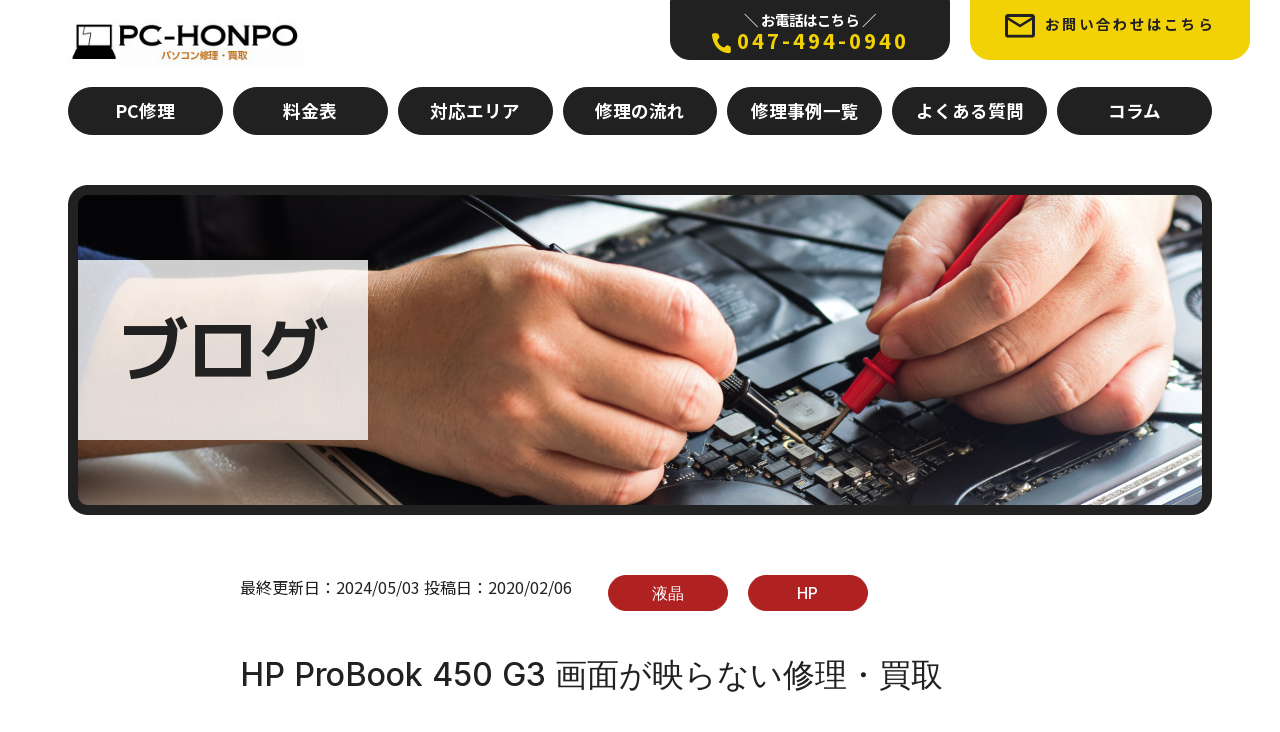

--- FILE ---
content_type: text/html; charset=UTF-8
request_url: https://shuri-pc.com/blog/8946-probook-450-g3/
body_size: 12264
content:
<!DOCTYPE html>
<html dir="ltr" lang="ja" prefix="og: https://ogp.me/ns#">
<head>
  <meta charset="UTF-8">
  <meta name="viewport" content="width=device-width">
  <meta http-equiv="X-UA-Compatible" content="IE=edge,chrome=1">
  <meta name="format-detection" content="telephone=no" />
  <link rel="icon" href="https://shuri-pc.com/web/wp-content/themes/original/images/common/favicon.ico"> 
  <link rel="stylesheet" href="https://shuri-pc.com/web/wp-content/themes/original/css/reset.css">
  <script src="https://shuri-pc.com/web/wp-content/themes/original/js/jquery-3.3.1.min.js"></script>
  <script src="https://shuri-pc.com/web/wp-content/themes/original/js/index.js"></script>
  <script src="https://kit.fontawesome.com/792c2b7a8e.js" crossorigin="anonymous"></script>
  <title>HP ProBook 450 G3 画面が映らない修理・買取 | パソコン修理ならPC本舗</title>

		<!-- All in One SEO 4.9.1.1 - aioseo.com -->
	<meta name="description" content="HPのノートパソコンProBook 450 G3の画面が映らないということでパソコン修理の依頼をしていただきま" />
	<meta name="robots" content="max-image-preview:large" />
	<link rel="canonical" href="https://shuri-pc.com/blog/8946-probook-450-g3/" />
	<meta name="generator" content="All in One SEO (AIOSEO) 4.9.1.1" />

		<meta name="google-site-verification" content="7aNzzlJhpgAmZo3MwvG-yXQX79W0LRNsnjAJr3bIFH8" />
		<meta property="og:locale" content="ja_JP" />
		<meta property="og:site_name" content="パソコン修理ならPC本舗 | パソコンの格安修理はお任せください！Mac・Winの修理実績　30,000台以上！ 日本全国から宅配便で送るだけの簡単修理 最短即日修理、返送費用無料です。" />
		<meta property="og:type" content="article" />
		<meta property="og:title" content="HP ProBook 450 G3 画面が映らない修理・買取 | パソコン修理ならPC本舗" />
		<meta property="og:description" content="HPのノートパソコンProBook 450 G3の画面が映らないということでパソコン修理の依頼をしていただきま" />
		<meta property="og:url" content="https://shuri-pc.com/blog/8946-probook-450-g3/" />
		<meta property="og:image" content="https://shuri-pc.com/web/wp-content/uploads/2020/02/1-272.jpg" />
		<meta property="og:image:secure_url" content="https://shuri-pc.com/web/wp-content/uploads/2020/02/1-272.jpg" />
		<meta property="og:image:width" content="400" />
		<meta property="og:image:height" content="300" />
		<meta property="article:published_time" content="2020-02-06T01:16:52+00:00" />
		<meta property="article:modified_time" content="2024-05-03T09:54:12+00:00" />
		<meta name="twitter:card" content="summary_large_image" />
		<meta name="twitter:title" content="HP ProBook 450 G3 画面が映らない修理・買取 | パソコン修理ならPC本舗" />
		<meta name="twitter:description" content="HPのノートパソコンProBook 450 G3の画面が映らないということでパソコン修理の依頼をしていただきま" />
		<meta name="twitter:image" content="https://shuri-pc.com/web/wp-content/uploads/2020/02/1-272.jpg" />
		<script type="application/ld+json" class="aioseo-schema">
			{"@context":"https:\/\/schema.org","@graph":[{"@type":"BreadcrumbList","@id":"https:\/\/shuri-pc.com\/blog\/8946-probook-450-g3\/#breadcrumblist","itemListElement":[{"@type":"ListItem","@id":"https:\/\/shuri-pc.com#listItem","position":1,"name":"\u5bb6","item":"https:\/\/shuri-pc.com","nextItem":{"@type":"ListItem","@id":"https:\/\/shuri-pc.com\/blog\/#listItem","name":"\u30d6\u30ed\u30b0"}},{"@type":"ListItem","@id":"https:\/\/shuri-pc.com\/blog\/#listItem","position":2,"name":"\u30d6\u30ed\u30b0","item":"https:\/\/shuri-pc.com\/blog\/","nextItem":{"@type":"ListItem","@id":"https:\/\/shuri-pc.com\/cat_blog\/part\/#listItem","name":"\u7b87\u6240"},"previousItem":{"@type":"ListItem","@id":"https:\/\/shuri-pc.com#listItem","name":"\u5bb6"}},{"@type":"ListItem","@id":"https:\/\/shuri-pc.com\/cat_blog\/part\/#listItem","position":3,"name":"\u7b87\u6240","item":"https:\/\/shuri-pc.com\/cat_blog\/part\/","nextItem":{"@type":"ListItem","@id":"https:\/\/shuri-pc.com\/cat_blog\/part\/liquid_crystal\/#listItem","name":"\u6db2\u6676"},"previousItem":{"@type":"ListItem","@id":"https:\/\/shuri-pc.com\/blog\/#listItem","name":"\u30d6\u30ed\u30b0"}},{"@type":"ListItem","@id":"https:\/\/shuri-pc.com\/cat_blog\/part\/liquid_crystal\/#listItem","position":4,"name":"\u6db2\u6676","item":"https:\/\/shuri-pc.com\/cat_blog\/part\/liquid_crystal\/","nextItem":{"@type":"ListItem","@id":"https:\/\/shuri-pc.com\/blog\/8946-probook-450-g3\/#listItem","name":"HP ProBook 450 G3 \u753b\u9762\u304c\u6620\u3089\u306a\u3044\u4fee\u7406\u30fb\u8cb7\u53d6"},"previousItem":{"@type":"ListItem","@id":"https:\/\/shuri-pc.com\/cat_blog\/part\/#listItem","name":"\u7b87\u6240"}},{"@type":"ListItem","@id":"https:\/\/shuri-pc.com\/blog\/8946-probook-450-g3\/#listItem","position":5,"name":"HP ProBook 450 G3 \u753b\u9762\u304c\u6620\u3089\u306a\u3044\u4fee\u7406\u30fb\u8cb7\u53d6","previousItem":{"@type":"ListItem","@id":"https:\/\/shuri-pc.com\/cat_blog\/part\/liquid_crystal\/#listItem","name":"\u6db2\u6676"}}]},{"@type":"Organization","@id":"https:\/\/shuri-pc.com\/#organization","name":"PC\u672c\u8217","description":"\u30d1\u30bd\u30b3\u30f3\u306e\u683c\u5b89\u4fee\u7406\u306f\u304a\u4efb\u305b\u304f\u3060\u3055\u3044\uff01Mac\u30fbWin\u306e\u4fee\u7406\u5b9f\u7e3e\u300030,000\u53f0\u4ee5\u4e0a\uff01 \u65e5\u672c\u5168\u56fd\u304b\u3089\u5b85\u914d\u4fbf\u3067\u9001\u308b\u3060\u3051\u306e\u7c21\u5358\u4fee\u7406 \u6700\u77ed\u5373\u65e5\u4fee\u7406\u3001\u8fd4\u9001\u8cbb\u7528\u7121\u6599\u3067\u3059\u3002","url":"https:\/\/shuri-pc.com\/","logo":{"@type":"ImageObject","url":"https:\/\/shuri-pc.com\/web\/wp-content\/uploads\/2024\/03\/logo.png","@id":"https:\/\/shuri-pc.com\/blog\/8946-probook-450-g3\/#organizationLogo","width":235,"height":47},"image":{"@id":"https:\/\/shuri-pc.com\/blog\/8946-probook-450-g3\/#organizationLogo"}},{"@type":"WebPage","@id":"https:\/\/shuri-pc.com\/blog\/8946-probook-450-g3\/#webpage","url":"https:\/\/shuri-pc.com\/blog\/8946-probook-450-g3\/","name":"HP ProBook 450 G3 \u753b\u9762\u304c\u6620\u3089\u306a\u3044\u4fee\u7406\u30fb\u8cb7\u53d6 | \u30d1\u30bd\u30b3\u30f3\u4fee\u7406\u306a\u3089PC\u672c\u8217","description":"HP\u306e\u30ce\u30fc\u30c8\u30d1\u30bd\u30b3\u30f3ProBook 450 G3\u306e\u753b\u9762\u304c\u6620\u3089\u306a\u3044\u3068\u3044\u3046\u3053\u3068\u3067\u30d1\u30bd\u30b3\u30f3\u4fee\u7406\u306e\u4f9d\u983c\u3092\u3057\u3066\u3044\u305f\u3060\u304d\u307e","inLanguage":"ja","isPartOf":{"@id":"https:\/\/shuri-pc.com\/#website"},"breadcrumb":{"@id":"https:\/\/shuri-pc.com\/blog\/8946-probook-450-g3\/#breadcrumblist"},"image":{"@type":"ImageObject","url":"https:\/\/shuri-pc.com\/web\/wp-content\/uploads\/2020\/02\/1-272.jpg","@id":"https:\/\/shuri-pc.com\/blog\/8946-probook-450-g3\/#mainImage","width":400,"height":300,"caption":"ProBook G3 \u753b\u9762\u304c\u6620\u3089\u306a\u3044"},"primaryImageOfPage":{"@id":"https:\/\/shuri-pc.com\/blog\/8946-probook-450-g3\/#mainImage"},"datePublished":"2020-02-06T10:16:52+09:00","dateModified":"2024-05-03T18:54:12+09:00"},{"@type":"WebSite","@id":"https:\/\/shuri-pc.com\/#website","url":"https:\/\/shuri-pc.com\/","name":"PC\u672c\u8217","description":"\u30d1\u30bd\u30b3\u30f3\u306e\u683c\u5b89\u4fee\u7406\u306f\u304a\u4efb\u305b\u304f\u3060\u3055\u3044\uff01Mac\u30fbWin\u306e\u4fee\u7406\u5b9f\u7e3e\u300030,000\u53f0\u4ee5\u4e0a\uff01 \u65e5\u672c\u5168\u56fd\u304b\u3089\u5b85\u914d\u4fbf\u3067\u9001\u308b\u3060\u3051\u306e\u7c21\u5358\u4fee\u7406 \u6700\u77ed\u5373\u65e5\u4fee\u7406\u3001\u8fd4\u9001\u8cbb\u7528\u7121\u6599\u3067\u3059\u3002","inLanguage":"ja","publisher":{"@id":"https:\/\/shuri-pc.com\/#organization"}}]}
		</script>
		<!-- All in One SEO -->

<link rel="alternate" type="application/rss+xml" title="パソコン修理ならPC本舗 &raquo; HP ProBook 450 G3 画面が映らない修理・買取 のコメントのフィード" href="https://shuri-pc.com/blog/8946-probook-450-g3/feed/" />
<link rel="alternate" title="oEmbed (JSON)" type="application/json+oembed" href="https://shuri-pc.com/wp-json/oembed/1.0/embed?url=https%3A%2F%2Fshuri-pc.com%2Fblog%2F8946-probook-450-g3%2F" />
<link rel="alternate" title="oEmbed (XML)" type="text/xml+oembed" href="https://shuri-pc.com/wp-json/oembed/1.0/embed?url=https%3A%2F%2Fshuri-pc.com%2Fblog%2F8946-probook-450-g3%2F&#038;format=xml" />
<style id='wp-img-auto-sizes-contain-inline-css' type='text/css'>
img:is([sizes=auto i],[sizes^="auto," i]){contain-intrinsic-size:3000px 1500px}
/*# sourceURL=wp-img-auto-sizes-contain-inline-css */
</style>
<style id='wp-block-library-inline-css' type='text/css'>
:root{--wp-block-synced-color:#7a00df;--wp-block-synced-color--rgb:122,0,223;--wp-bound-block-color:var(--wp-block-synced-color);--wp-editor-canvas-background:#ddd;--wp-admin-theme-color:#007cba;--wp-admin-theme-color--rgb:0,124,186;--wp-admin-theme-color-darker-10:#006ba1;--wp-admin-theme-color-darker-10--rgb:0,107,160.5;--wp-admin-theme-color-darker-20:#005a87;--wp-admin-theme-color-darker-20--rgb:0,90,135;--wp-admin-border-width-focus:2px}@media (min-resolution:192dpi){:root{--wp-admin-border-width-focus:1.5px}}.wp-element-button{cursor:pointer}:root .has-very-light-gray-background-color{background-color:#eee}:root .has-very-dark-gray-background-color{background-color:#313131}:root .has-very-light-gray-color{color:#eee}:root .has-very-dark-gray-color{color:#313131}:root .has-vivid-green-cyan-to-vivid-cyan-blue-gradient-background{background:linear-gradient(135deg,#00d084,#0693e3)}:root .has-purple-crush-gradient-background{background:linear-gradient(135deg,#34e2e4,#4721fb 50%,#ab1dfe)}:root .has-hazy-dawn-gradient-background{background:linear-gradient(135deg,#faaca8,#dad0ec)}:root .has-subdued-olive-gradient-background{background:linear-gradient(135deg,#fafae1,#67a671)}:root .has-atomic-cream-gradient-background{background:linear-gradient(135deg,#fdd79a,#004a59)}:root .has-nightshade-gradient-background{background:linear-gradient(135deg,#330968,#31cdcf)}:root .has-midnight-gradient-background{background:linear-gradient(135deg,#020381,#2874fc)}:root{--wp--preset--font-size--normal:16px;--wp--preset--font-size--huge:42px}.has-regular-font-size{font-size:1em}.has-larger-font-size{font-size:2.625em}.has-normal-font-size{font-size:var(--wp--preset--font-size--normal)}.has-huge-font-size{font-size:var(--wp--preset--font-size--huge)}.has-text-align-center{text-align:center}.has-text-align-left{text-align:left}.has-text-align-right{text-align:right}.has-fit-text{white-space:nowrap!important}#end-resizable-editor-section{display:none}.aligncenter{clear:both}.items-justified-left{justify-content:flex-start}.items-justified-center{justify-content:center}.items-justified-right{justify-content:flex-end}.items-justified-space-between{justify-content:space-between}.screen-reader-text{border:0;clip-path:inset(50%);height:1px;margin:-1px;overflow:hidden;padding:0;position:absolute;width:1px;word-wrap:normal!important}.screen-reader-text:focus{background-color:#ddd;clip-path:none;color:#444;display:block;font-size:1em;height:auto;left:5px;line-height:normal;padding:15px 23px 14px;text-decoration:none;top:5px;width:auto;z-index:100000}html :where(.has-border-color){border-style:solid}html :where([style*=border-top-color]){border-top-style:solid}html :where([style*=border-right-color]){border-right-style:solid}html :where([style*=border-bottom-color]){border-bottom-style:solid}html :where([style*=border-left-color]){border-left-style:solid}html :where([style*=border-width]){border-style:solid}html :where([style*=border-top-width]){border-top-style:solid}html :where([style*=border-right-width]){border-right-style:solid}html :where([style*=border-bottom-width]){border-bottom-style:solid}html :where([style*=border-left-width]){border-left-style:solid}html :where(img[class*=wp-image-]){height:auto;max-width:100%}:where(figure){margin:0 0 1em}html :where(.is-position-sticky){--wp-admin--admin-bar--position-offset:var(--wp-admin--admin-bar--height,0px)}@media screen and (max-width:600px){html :where(.is-position-sticky){--wp-admin--admin-bar--position-offset:0px}}

/*# sourceURL=wp-block-library-inline-css */
</style><style id='global-styles-inline-css' type='text/css'>
:root{--wp--preset--aspect-ratio--square: 1;--wp--preset--aspect-ratio--4-3: 4/3;--wp--preset--aspect-ratio--3-4: 3/4;--wp--preset--aspect-ratio--3-2: 3/2;--wp--preset--aspect-ratio--2-3: 2/3;--wp--preset--aspect-ratio--16-9: 16/9;--wp--preset--aspect-ratio--9-16: 9/16;--wp--preset--color--black: #000000;--wp--preset--color--cyan-bluish-gray: #abb8c3;--wp--preset--color--white: #ffffff;--wp--preset--color--pale-pink: #f78da7;--wp--preset--color--vivid-red: #cf2e2e;--wp--preset--color--luminous-vivid-orange: #ff6900;--wp--preset--color--luminous-vivid-amber: #fcb900;--wp--preset--color--light-green-cyan: #7bdcb5;--wp--preset--color--vivid-green-cyan: #00d084;--wp--preset--color--pale-cyan-blue: #8ed1fc;--wp--preset--color--vivid-cyan-blue: #0693e3;--wp--preset--color--vivid-purple: #9b51e0;--wp--preset--gradient--vivid-cyan-blue-to-vivid-purple: linear-gradient(135deg,rgb(6,147,227) 0%,rgb(155,81,224) 100%);--wp--preset--gradient--light-green-cyan-to-vivid-green-cyan: linear-gradient(135deg,rgb(122,220,180) 0%,rgb(0,208,130) 100%);--wp--preset--gradient--luminous-vivid-amber-to-luminous-vivid-orange: linear-gradient(135deg,rgb(252,185,0) 0%,rgb(255,105,0) 100%);--wp--preset--gradient--luminous-vivid-orange-to-vivid-red: linear-gradient(135deg,rgb(255,105,0) 0%,rgb(207,46,46) 100%);--wp--preset--gradient--very-light-gray-to-cyan-bluish-gray: linear-gradient(135deg,rgb(238,238,238) 0%,rgb(169,184,195) 100%);--wp--preset--gradient--cool-to-warm-spectrum: linear-gradient(135deg,rgb(74,234,220) 0%,rgb(151,120,209) 20%,rgb(207,42,186) 40%,rgb(238,44,130) 60%,rgb(251,105,98) 80%,rgb(254,248,76) 100%);--wp--preset--gradient--blush-light-purple: linear-gradient(135deg,rgb(255,206,236) 0%,rgb(152,150,240) 100%);--wp--preset--gradient--blush-bordeaux: linear-gradient(135deg,rgb(254,205,165) 0%,rgb(254,45,45) 50%,rgb(107,0,62) 100%);--wp--preset--gradient--luminous-dusk: linear-gradient(135deg,rgb(255,203,112) 0%,rgb(199,81,192) 50%,rgb(65,88,208) 100%);--wp--preset--gradient--pale-ocean: linear-gradient(135deg,rgb(255,245,203) 0%,rgb(182,227,212) 50%,rgb(51,167,181) 100%);--wp--preset--gradient--electric-grass: linear-gradient(135deg,rgb(202,248,128) 0%,rgb(113,206,126) 100%);--wp--preset--gradient--midnight: linear-gradient(135deg,rgb(2,3,129) 0%,rgb(40,116,252) 100%);--wp--preset--font-size--small: 13px;--wp--preset--font-size--medium: 20px;--wp--preset--font-size--large: 36px;--wp--preset--font-size--x-large: 42px;--wp--preset--spacing--20: 0.44rem;--wp--preset--spacing--30: 0.67rem;--wp--preset--spacing--40: 1rem;--wp--preset--spacing--50: 1.5rem;--wp--preset--spacing--60: 2.25rem;--wp--preset--spacing--70: 3.38rem;--wp--preset--spacing--80: 5.06rem;--wp--preset--shadow--natural: 6px 6px 9px rgba(0, 0, 0, 0.2);--wp--preset--shadow--deep: 12px 12px 50px rgba(0, 0, 0, 0.4);--wp--preset--shadow--sharp: 6px 6px 0px rgba(0, 0, 0, 0.2);--wp--preset--shadow--outlined: 6px 6px 0px -3px rgb(255, 255, 255), 6px 6px rgb(0, 0, 0);--wp--preset--shadow--crisp: 6px 6px 0px rgb(0, 0, 0);}:where(.is-layout-flex){gap: 0.5em;}:where(.is-layout-grid){gap: 0.5em;}body .is-layout-flex{display: flex;}.is-layout-flex{flex-wrap: wrap;align-items: center;}.is-layout-flex > :is(*, div){margin: 0;}body .is-layout-grid{display: grid;}.is-layout-grid > :is(*, div){margin: 0;}:where(.wp-block-columns.is-layout-flex){gap: 2em;}:where(.wp-block-columns.is-layout-grid){gap: 2em;}:where(.wp-block-post-template.is-layout-flex){gap: 1.25em;}:where(.wp-block-post-template.is-layout-grid){gap: 1.25em;}.has-black-color{color: var(--wp--preset--color--black) !important;}.has-cyan-bluish-gray-color{color: var(--wp--preset--color--cyan-bluish-gray) !important;}.has-white-color{color: var(--wp--preset--color--white) !important;}.has-pale-pink-color{color: var(--wp--preset--color--pale-pink) !important;}.has-vivid-red-color{color: var(--wp--preset--color--vivid-red) !important;}.has-luminous-vivid-orange-color{color: var(--wp--preset--color--luminous-vivid-orange) !important;}.has-luminous-vivid-amber-color{color: var(--wp--preset--color--luminous-vivid-amber) !important;}.has-light-green-cyan-color{color: var(--wp--preset--color--light-green-cyan) !important;}.has-vivid-green-cyan-color{color: var(--wp--preset--color--vivid-green-cyan) !important;}.has-pale-cyan-blue-color{color: var(--wp--preset--color--pale-cyan-blue) !important;}.has-vivid-cyan-blue-color{color: var(--wp--preset--color--vivid-cyan-blue) !important;}.has-vivid-purple-color{color: var(--wp--preset--color--vivid-purple) !important;}.has-black-background-color{background-color: var(--wp--preset--color--black) !important;}.has-cyan-bluish-gray-background-color{background-color: var(--wp--preset--color--cyan-bluish-gray) !important;}.has-white-background-color{background-color: var(--wp--preset--color--white) !important;}.has-pale-pink-background-color{background-color: var(--wp--preset--color--pale-pink) !important;}.has-vivid-red-background-color{background-color: var(--wp--preset--color--vivid-red) !important;}.has-luminous-vivid-orange-background-color{background-color: var(--wp--preset--color--luminous-vivid-orange) !important;}.has-luminous-vivid-amber-background-color{background-color: var(--wp--preset--color--luminous-vivid-amber) !important;}.has-light-green-cyan-background-color{background-color: var(--wp--preset--color--light-green-cyan) !important;}.has-vivid-green-cyan-background-color{background-color: var(--wp--preset--color--vivid-green-cyan) !important;}.has-pale-cyan-blue-background-color{background-color: var(--wp--preset--color--pale-cyan-blue) !important;}.has-vivid-cyan-blue-background-color{background-color: var(--wp--preset--color--vivid-cyan-blue) !important;}.has-vivid-purple-background-color{background-color: var(--wp--preset--color--vivid-purple) !important;}.has-black-border-color{border-color: var(--wp--preset--color--black) !important;}.has-cyan-bluish-gray-border-color{border-color: var(--wp--preset--color--cyan-bluish-gray) !important;}.has-white-border-color{border-color: var(--wp--preset--color--white) !important;}.has-pale-pink-border-color{border-color: var(--wp--preset--color--pale-pink) !important;}.has-vivid-red-border-color{border-color: var(--wp--preset--color--vivid-red) !important;}.has-luminous-vivid-orange-border-color{border-color: var(--wp--preset--color--luminous-vivid-orange) !important;}.has-luminous-vivid-amber-border-color{border-color: var(--wp--preset--color--luminous-vivid-amber) !important;}.has-light-green-cyan-border-color{border-color: var(--wp--preset--color--light-green-cyan) !important;}.has-vivid-green-cyan-border-color{border-color: var(--wp--preset--color--vivid-green-cyan) !important;}.has-pale-cyan-blue-border-color{border-color: var(--wp--preset--color--pale-cyan-blue) !important;}.has-vivid-cyan-blue-border-color{border-color: var(--wp--preset--color--vivid-cyan-blue) !important;}.has-vivid-purple-border-color{border-color: var(--wp--preset--color--vivid-purple) !important;}.has-vivid-cyan-blue-to-vivid-purple-gradient-background{background: var(--wp--preset--gradient--vivid-cyan-blue-to-vivid-purple) !important;}.has-light-green-cyan-to-vivid-green-cyan-gradient-background{background: var(--wp--preset--gradient--light-green-cyan-to-vivid-green-cyan) !important;}.has-luminous-vivid-amber-to-luminous-vivid-orange-gradient-background{background: var(--wp--preset--gradient--luminous-vivid-amber-to-luminous-vivid-orange) !important;}.has-luminous-vivid-orange-to-vivid-red-gradient-background{background: var(--wp--preset--gradient--luminous-vivid-orange-to-vivid-red) !important;}.has-very-light-gray-to-cyan-bluish-gray-gradient-background{background: var(--wp--preset--gradient--very-light-gray-to-cyan-bluish-gray) !important;}.has-cool-to-warm-spectrum-gradient-background{background: var(--wp--preset--gradient--cool-to-warm-spectrum) !important;}.has-blush-light-purple-gradient-background{background: var(--wp--preset--gradient--blush-light-purple) !important;}.has-blush-bordeaux-gradient-background{background: var(--wp--preset--gradient--blush-bordeaux) !important;}.has-luminous-dusk-gradient-background{background: var(--wp--preset--gradient--luminous-dusk) !important;}.has-pale-ocean-gradient-background{background: var(--wp--preset--gradient--pale-ocean) !important;}.has-electric-grass-gradient-background{background: var(--wp--preset--gradient--electric-grass) !important;}.has-midnight-gradient-background{background: var(--wp--preset--gradient--midnight) !important;}.has-small-font-size{font-size: var(--wp--preset--font-size--small) !important;}.has-medium-font-size{font-size: var(--wp--preset--font-size--medium) !important;}.has-large-font-size{font-size: var(--wp--preset--font-size--large) !important;}.has-x-large-font-size{font-size: var(--wp--preset--font-size--x-large) !important;}
/*# sourceURL=global-styles-inline-css */
</style>

<style id='classic-theme-styles-inline-css' type='text/css'>
/*! This file is auto-generated */
.wp-block-button__link{color:#fff;background-color:#32373c;border-radius:9999px;box-shadow:none;text-decoration:none;padding:calc(.667em + 2px) calc(1.333em + 2px);font-size:1.125em}.wp-block-file__button{background:#32373c;color:#fff;text-decoration:none}
/*# sourceURL=/wp-includes/css/classic-themes.min.css */
</style>
<link rel='stylesheet' id='contact-form-7-css' href='https://shuri-pc.com/web/wp-content/plugins/contact-form-7/includes/css/styles.css?ver=6.1.4' type='text/css' media='all' />
<link rel='stylesheet' id='toc-screen-css' href='https://shuri-pc.com/web/wp-content/plugins/table-of-contents-plus/screen.min.css?ver=2411.1' type='text/css' media='all' />
<link rel='stylesheet' id='main-style-css' href='https://shuri-pc.com/web/wp-content/themes/original/style.css?ver=6.9' type='text/css' media='all' />
<link rel='stylesheet' id='original-style-css' href='https://shuri-pc.com/web/wp-content/themes/original/style.css?ver=6.9' type='text/css' media='all' />
<script type="text/javascript" src="https://shuri-pc.com/web/wp-includes/js/jquery/jquery.min.js?ver=3.7.1" id="jquery-core-js"></script>
<script type="text/javascript" src="https://shuri-pc.com/web/wp-includes/js/jquery/jquery-migrate.min.js?ver=3.4.1" id="jquery-migrate-js"></script>
<link rel="https://api.w.org/" href="https://shuri-pc.com/wp-json/" /><link rel="alternate" title="JSON" type="application/json" href="https://shuri-pc.com/wp-json/wp/v2/blog/8946" /><link rel="EditURI" type="application/rsd+xml" title="RSD" href="https://shuri-pc.com/web/xmlrpc.php?rsd" />
<link rel='shortlink' href='https://shuri-pc.com/?p=8946' />
		<style type="text/css" id="wp-custom-css">
			@media (min-width: 768px) {
  main .nav_list h3 {
    font-size: 0.85rem !important;
  }
}
@media (max-width: 767px) {
  main .nav_list h3 {
    font-size: 0.75rem !important;
  }
}
		</style>
		</head>
<header class="inner">
  <div class="h_blc">
          <p class="h_logo">
        <a href="https://shuri-pc.com">
          <img src="https://shuri-pc.com/web/wp-content/themes/original/images/common/logo.svg" alt="PC本舗">
        </a>
      </p>
        <ul class="cta">
      <li><a href="tel:047-494-0940" class="blk_btn"><span>＼ お電話はこちら ／</span><img src="https://shuri-pc.com/web/wp-content/themes/original/images/common/icon_tel.svg"
        alt="047-494-0940">047-494-0940</a></li>
      <li><a href="https://shuri-pc.com/contact" class="ylw_btn"><img src="https://shuri-pc.com/web/wp-content/themes/original/images/common/icon_mail.svg" alt="お問い合わせはこちら">お問い合わせはこちら</a></li>
      </ul>
    </div>
    <input type="checkbox" id="menu-btn-check" class="smonly">
    <label for="menu-btn-check" class="menu-btn smonly"><span></span></label>
    <nav class="menu-content">
      <ul>
      <li class="btn smonly"><a href="tel:047-494-0940" class="blk_btn"><span>＼ お電話はこちら ／</span><img src="https://shuri-pc.com/web/wp-content/themes/original/images/common/icon_tel.svg"
        alt="047-494-0940">047-494-0940</a></li>
      <li class="btn smonly"><a href="https://shuri-pc.com/contact" class="ylw_btn"><img src="https://shuri-pc.com/web/wp-content/themes/original/images/common/icon_mail.svg" alt="お問い合わせはこちら">お問い合わせはこちら</a></li>
        <li><a href="https://shuri-pc.com/service">PC修理</a></li>
        <li><a href="https://shuri-pc.com/price">料金表</a></li>
        <li><a href="https://shuri-pc.com/area">対応エリア</a></li>
        <li><a href="https://shuri-pc.com/flow">修理の流れ</a></li>
        <li><a href="https://shuri-pc.com/case">修理事例一覧</a></li>
        <li><a href="https://shuri-pc.com/faq">よくある質問</a></li>
        <li><a href="https://shuri-pc.com/blog">コラム</a></li>
      </ul>
    </nav>
  </header>
          <main class="sub">
         <div class="catch inner">
  <img src="https://shuri-pc.com/web/wp-content/themes/original/images/catch/catch_sub.png" srcset="https://shuri-pc.com/web/wp-content/themes/original/images/catch/catch_sub.png 1x, https://shuri-pc.com/web/wp-content/themes/original/images/catch/catch_sub@2x.png 2x"
  alt="ブログ">
  <p class="page_title">ブログ</p>
</div>
<style>
	.single_date{
		width: 70%;
	}
	.single_date li{
		display: inline-block;
	}
	@media (max-width:767px){
		.single_date{
			width: 100%;
		}
	}
</style>
<section class="single inner">
      <div class="dec">
      <ul class="single_date">
	      <li>最終更新日：<time>2024/05/03</time></li>
	      <li>投稿日：<time>2020/02/06</time></li>
	  </ul>
            <ul class="cat_list">
                  <li><a href="https://shuri-pc.com/cat_blog/part/liquid_crystal/">液晶</a></li>
                  <li><a href="https://shuri-pc.com/cat_blog/maker/hp/">HP</a></li>
              </ul>
    </div>
    <div class="content">
      <h1>HP ProBook 450 G3 画面が映らない修理・買取</h1>
      <img width="400" height="300" src="https://shuri-pc.com/web/wp-content/uploads/2020/02/1-272.jpg" class="attachment-full size-full wp-post-image" alt="ProBook G3 画面が映らない" decoding="async" fetchpriority="high" srcset="https://shuri-pc.com/web/wp-content/uploads/2020/02/1-272.jpg 400w, https://shuri-pc.com/web/wp-content/uploads/2020/02/1-272-300x225.jpg 300w" sizes="(max-width: 400px) 100vw, 400px" />      <p>HPのノートパソコンProBook 450 G3の画面が映らないということでパソコン修理の依頼をしていただきました。<br />
修理実績が豊富にある機種となりますので、修理を検討している場合は以下の内容を参考にしてくださいませ。</p>
<p>&nbsp;</p>
<div id="toc_container" class="no_bullets"><p class="toc_title">Contents</p><ul class="toc_list"><li><a href="#HP_ProBook_450_G3"><span class="toc_number toc_depth_1">1</span> HP ProBook 450 G3のパソコン修理実績</a><ul><li><a href="#HP_ProBook_450_G3-2"><span class="toc_number toc_depth_2">1.1</span> HP ProBook 450 G3のパソコン修理にかかった金額は？</a></li><li><a href="#HP_ProBook_450_G3-3"><span class="toc_number toc_depth_2">1.2</span> HP ProBook 450 G3の画面が映らない修理にかかった納期は？</a></li></ul></li><li><a href="#202264_HP_ProBook_450_G3"><span class="toc_number toc_depth_1">2</span> 2022/6/4 HP ProBook 450 G3 落下による液晶割れ修理実績追加！</a></li><li><a href="#20201224_HP_ProBook_450_G3"><span class="toc_number toc_depth_1">3</span> 2020/12/24 HP ProBook 450 G3の修理実績追加！</a></li><li><a href="#HP_ProBook_450_G3-4"><span class="toc_number toc_depth_1">4</span> HP ProBook 450 G3の買取も可能</a></li></ul></div>
<h2><span id="HP_ProBook_450_G3">HP ProBook 450 G3のパソコン修理実績</span></h2>
<p><strong>【故障のお問い合わせ内容】</strong><br />
パソコン起動時など画面に線が入ってしまいきちんと画面が見えなくなってしましました。<br />
との事でした。</p>
<p><strong>【HP ProBook 450 G3  仕様、スペック】</strong><br />
画面サイズ：15.6インチ<br />
CPU：第6世代 インテル Core i3 6100U(Skylake)/2.3GHz/2コア<br />
ストレージ容量：HDD：500GB<br />
メモリ容量：4GB<br />
OS：Windows 7 Professional<br />
発売年：2016年</p>
<p>今回の修理は店舗への持ち込みではなく他県からの修理依頼したので、当社までは宅配便に使って送っていただく流れとなりました。</p>
<p><img decoding="async" class="alignnone size-full wp-image-8947" src="https://shuri-pc.com/wp/wp-content/uploads/1-272.jpg" alt="ProBook G3 画面が映らない" width="400" height="300" /><br />
<br clear="all" />HP ProBook 450 G3をお預かり後に状態の確認をさせていただくために電源を入れさせていただきましたが、電源ランプは点灯しているが<span style="color: #3366ff;"><a style="color: #3366ff;" href="https://shuri-pc.com/service/part/liquid_crystal//">画面が映らない</a></span>状態を確認することができました。<br />
ハードディスクランプは点滅しているのでおそらく起動しているような感じがしますが、一度外部モニターに接続をし調査をさせていただきます。<br />
外部モニターに接続をすると正常にWindowsが起動していることが確認できましたのでおそらく液晶周りの故障ではないかと感じます。</p>
<p><img decoding="async" class="alignnone size-full wp-image-8948" src="https://shuri-pc.com/wp/wp-content/uploads/2-208.jpg" alt="" width="400" height="300" /><br />
<br clear="all" />液晶パネルを新品部品と交換し電源を入れさせていただきましたが、HP ProBook 450 G3は正常に画面が映るようになったことが確認できました。<br />
ですので、今回の画面が映らない故障原因は液晶自体の故障となりました。</p>
<p>&nbsp;</p>
<h3><span id="HP_ProBook_450_G3-2">HP ProBook 450 G3のパソコン修理にかかった金額は？</span></h3>
<p>部品代金と作業工賃などを含めた総額で約2万円という結果になりました。<br />
パソコン修理の項目で液晶交換が最も高額の修理内容になってきますが、汎用品が使われている場合は安く修理することができます。<br />
<span style="color: #ff0000;">当社で液晶修理を行う場合の平均価格帯は2万円から3万円の間が最も多いです。</span></p>
<p>&nbsp;</p>
<h3><span id="HP_ProBook_450_G3-3">HP ProBook 450 G3の画面が映らない修理にかかった納期は？</span></h3>
<p>パソコン修理としては宅配便を使った方法となりましたが、部品の在庫がありましたので一泊2日にて修理が完了しております。<br />
どうしても宅配便を使った方法の場合は送付期間がありますのですぐにお渡しとはいきませんが、当社のある<span style="color: #3366ff;"><a style="color: #3366ff;" href="https://shuri-pc.com/area/chiba/">千葉県までパソコンの持ち込み</a></span>ができる場合は最短当日修理で返却することも可能です。<br />
パソコンを手放せない方、修理に預ける時間がない方は持ち込みを頂ければと思います。</p>
<p><a href="https://shuri-pc.com/service/maker/hp/">HP</a>のパソコンは汎用品が使われてることが多いために、他のメーカーに比べると比較的早い修理期間となっております。</p>
<p>&nbsp;</p>
<h2><span id="202264_HP_ProBook_450_G3">2022/6/4 HP ProBook 450 G3 落下による液晶割れ修理実績追加！</span></h2>
<p><strong>【故障のお問合せ内容】<br />
</strong>本体を落とした事で画面割れを起こした。</p>
<p><img loading="lazy" decoding="async" class="alignnone size-full wp-image-12686" src="https://shuri-pc.com/wp/wp-content/uploads/1-816.jpg" alt="" width="400" height="300" /></p>
<p>本体を落下させたことで画面が割れてしまったとのことですが、電源を入れると左側の一部分に表示不良が出ておりました。<br />
亀裂が入っていることでパソコンの画面に衝撃が加わったと思われますが、なんとか右側の見えている部分ではWindowsの起動画面を確認することができておりますのでハードディスクはマザーボードには影響はなさそうです。<br />
現時点ではパネル交換だけで対応できるでしょう。</p>
<p><img loading="lazy" decoding="async" class="alignnone size-full wp-image-12687" src="https://shuri-pc.com/wp/wp-content/uploads/2-696.jpg" alt="" width="400" height="300" /></p>
<p>液晶パネル交換のみをしておりますが画面全体がしっかりと見える状態になりました。<br />
パソコンの画面に衝撃が加わると簡単に割れてしまいますので注意をするしか防ぐ方法はありません。<br />
社でパソコンの液晶修理を行う場合はデータの初期化などはせずそのままの状態で返却をいたしますので、パソコンがお手元に到着した時にはすぐに使える状態になっております。</p>
<p>&nbsp;</p>
<h2><span id="20201224_HP_ProBook_450_G3">2020/12/24 HP ProBook 450 G3の修理実績追加！</span></h2>
<p><strong>【故障のお問合せ内容】</strong><br />
画面とキーボードの間にボールペンを置いた状態で蓋を閉めてしまい表示不良が発生してしまいました。</p>
<p><img loading="lazy" decoding="async" class="alignnone size-full wp-image-9573" src="https://shuri-pc.com/wp/wp-content/uploads/1-370.jpg" alt="" width="400" height="300" /><br />
<br clear="all" />電源を入れて画面の確認を致しましたが、部分的に線が入っていて表示不良になっておりました。<br />
ほとんどの部分でWindowsが正常に動いてることが確認できるので、今回のパソコン修理は液晶パネル交換だけをしていきたいと思います。</p>
<p><img loading="lazy" decoding="async" class="alignnone size-full wp-image-9574" src="https://shuri-pc.com/wp/wp-content/uploads/2-294.jpg" alt="" width="400" height="300" /><br />
<br clear="all" />液晶パネルだけを交換させていただきましたが、画面全体がしっかりと見れる状態になりましたデータに関してはもちろんそのままの状態で返却となりますのでご安心下さいませ。</p>
<h2><span id="HP_ProBook_450_G3-4">HP ProBook 450 G3の買取も可能</span></h2>
<p>当店はパソコン修理店になりますが、<span style="color: #3366ff;"><a style="color: #3366ff;" href="https://shuri-pc.com/service/maker/hp/">HP</a></span> ProBook 450 G3の買取も行なっております。<br />
今回のように故障がある状態で通常の買取店に買取査定をお願いすると、ジャンク品扱いという形になってしまい、思ったような買取金額にならないかと思われますが、当社では使えるパーツとしての査定を行うために減額査定でお悩みの場合は一度当社で買取査定の依頼をして頂ければと思います。</p>
<p>&nbsp;</p>
<p><a href="tel:047-494-0940"><img loading="lazy" decoding="async" class="alignnone wp-image-15730 size-full" src="http://ekishousyuuri.com/blog/wp-content/uploads/baner02.jpg" alt="" width="700" height="120" /></a></p>
<p><br clear="all" /><a href="http://shuri-pc.com/contact/"><img loading="lazy" decoding="async" class="alignnone wp-image-7774 size-full" src="http://shuri-pc.com/wp/wp-content/uploads/baner01.png" alt="" width="490" height="100" /></a><br />
<br clear="all" /></p>
    </div>
    <ul id="pagenavi">
    <li><a class="ylw_btn" href="https://shuri-pc.com/blog/8952-mac-sound-cracking/" rel="prev">＜　前へ</a></li>
    <li><a href="https://shuri-pc.com/blog" class="ylw_btn">一覧に戻る</a></li>
    <li><a class="ylw_btn" href="https://shuri-pc.com/blog/8932-aspire-5750-f580/" rel="next">次へ　＞</a></li>
  </ul>
</section>
<!--WPFC_FOOTER_START--></main>
<footer>
  <div class="inner">
    <h2>
      <a href="https://shuri-pc.com">
        <img src="https://shuri-pc.com/web/wp-content/themes/original/images/common/logo.svg" alt="PC本舗">
      </a>
    </h2>
    <div class="f_blc">
      <p>PC本舗<br>
        TEL：047-494-0940<br>
        〒274-0072千葉県船橋市三山8-47-6<br>
        三山ビル1階<br>古物商許可番号：千葉県公安委員会 第441350000999号</p>
        <div class="f_repair">
          <ul>
            <li><a href="https://shuri-pc.com/cat_service/repair/">症状別の修理</a>
                            <ul>
                                                     <li><a href="https://shuri-pc.com/service/repair/cracked/">液晶が割れてしまった</a></li>
                                    <li><a href="https://shuri-pc.com/service/repair/red-lcd/">液晶が赤い・うっすら表示</a></li>
                                    <li><a href="https://shuri-pc.com/service/repair/keyboard_doesntwork/">キーボードが効かない</a></li>
                                    <li><a href="https://shuri-pc.com/service/repair/wont_start/">パソコンが起動しない</a></li>
                                    <li><a href="https://shuri-pc.com/service/repair/noise/">パソコン内部から異音がする</a></li>
                                    <li><a href="https://shuri-pc.com/service/repair/blackout/">画面が映らない</a></li>
                                    <li><a href="https://shuri-pc.com/service/repair/not_turnon/">電源が入らない</a></li>
                                    <li><a href="https://shuri-pc.com/service/repair/outlet-wobbly/">電源の差込部分がグラグラする</a></li>
                                             </ul>
           </li>
         </ul>
         <ul class="width">
          <li><a href="https://shuri-pc.com/cat_service/maker/">メーカー別の修理</a>
                        <ul>
                                               <li><a href="https://shuri-pc.com/service/maker/acer/">ACER</a></li>
                                <li><a href="https://shuri-pc.com/service/maker/apple/">Mac</a></li>
                                <li><a href="https://shuri-pc.com/service/maker/asus/">ASUS</a></li>
                                <li><a href="https://shuri-pc.com/service/maker/dell/">DELL</a></li>
                                <li><a href="https://shuri-pc.com/service/maker/epson/">EPSON</a></li>
                                <li><a href="https://shuri-pc.com/service/maker/gateway/">GATEWAY</a></li>
                                <li><a href="https://shuri-pc.com/service/maker/hp/">HP</a></li>
                                <li><a href="https://shuri-pc.com/service/maker/lenovo/">LENOVO</a></li>
                                <li><a href="https://shuri-pc.com/service/maker/nec/">NEC</a></li>
                                <li><a href="https://shuri-pc.com/service/maker/panasonic/">Panasonic</a></li>
                                <li><a href="https://shuri-pc.com/service/maker/sony/">SONY</a></li>
                                <li><a href="https://shuri-pc.com/service/maker/ks/">ケーズデンキ</a></li>
                                <li><a href="https://shuri-pc.com/service/maker/toshiba/">東芝</a></li>
                                <li><a href="https://shuri-pc.com/service/maker/fujitsu/">富士通</a></li>
                                <li><a href="https://shuri-pc.com/service/maker/yamada/">ヤマダデンキ</a></li>
                                       </ul>
         </li>
       </ul>
       <ul>
        <li><a href="https://shuri-pc.com/cat_service/part/">箇所の修理</a>
                    <ul>
                                         <li><a href="https://shuri-pc.com/service/part/liquid_crystal/">液晶</a></li>
                            <li><a href="https://shuri-pc.com/service/part/keyboard/">キーボード</a></li>
                            <li><a href="https://shuri-pc.com/service/part/harddisk/">ハードディスク</a></li>
                            <li><a href="https://shuri-pc.com/service/part/motherboard/">マザーボード</a></li>
                            <li><a href="https://shuri-pc.com/service/part/dvd-drive/">DVDドライブ</a></li>
                            <li><a href="https://shuri-pc.com/service/part/fan/">FAN</a></li>
                            <li><a href="https://shuri-pc.com/service/part/backlight/">バックライト</a></li>
                                 </ul>
       </li>
     </ul>
   </div>
 </div>
 <ul class="f_nav">
  <li><a href="https://shuri-pc.com/service/">PC修理</a></li>
  <li><a href="https://shuri-pc.com/price/">料金表</a></li>
  <li><a href="https://shuri-pc.com/area/">対応エリア</a></li>
  <li><a href="https://shuri-pc.com/flow/">修理の流れ</a></li>
  <li><a href="https://shuri-pc.com/case/">修理事例一覧</a></li>
  <li><a href="https://shuri-pc.com/faq/">よくある質問</a></li>
  <li><a href="https://shuri-pc.com/blog/">コラム</a></li>
  <li><a href="https://shuri-pc.com/company/">会社概要</a></li>
  <li><a href="https://shuri-pc.com/konpou/">梱包方法・梱包手順</a></li>
  <li><a href="https://shuri-pc.com/kataban/">型番の調べ方</a></li>
  <li><a href="https://shuri-pc.com/agreement/">利用規約</a></li>
  <li><a href="https://shuri-pc.com/privacy/">プライバシーポリシー</a></li>
</ul>
</div>
<div class="pagetop"><a href="#">▲</a></div>
<small><a href="https://shuri-pc.com/">Copyright（C） パソコン修理ならPC本舗 All rights reserved.</a></small>
</footer>
<script type="speculationrules">
{"prefetch":[{"source":"document","where":{"and":[{"href_matches":"/*"},{"not":{"href_matches":["/web/wp-*.php","/web/wp-admin/*","/web/wp-content/uploads/*","/web/wp-content/*","/web/wp-content/plugins/*","/web/wp-content/themes/original/*","/*\\?(.+)"]}},{"not":{"selector_matches":"a[rel~=\"nofollow\"]"}},{"not":{"selector_matches":".no-prefetch, .no-prefetch a"}}]},"eagerness":"conservative"}]}
</script>
<script type="module"  src="https://shuri-pc.com/web/wp-content/plugins/all-in-one-seo-pack/dist/Lite/assets/table-of-contents.95d0dfce.js?ver=4.9.1.1" id="aioseo/js/src/vue/standalone/blocks/table-of-contents/frontend.js-js"></script>
<script type="text/javascript" src="https://shuri-pc.com/web/wp-includes/js/dist/hooks.min.js?ver=dd5603f07f9220ed27f1" id="wp-hooks-js"></script>
<script type="text/javascript" src="https://shuri-pc.com/web/wp-includes/js/dist/i18n.min.js?ver=c26c3dc7bed366793375" id="wp-i18n-js"></script>
<script type="text/javascript" id="wp-i18n-js-after">
/* <![CDATA[ */
wp.i18n.setLocaleData( { 'text direction\u0004ltr': [ 'ltr' ] } );
//# sourceURL=wp-i18n-js-after
/* ]]> */
</script>
<script type="text/javascript" src="https://shuri-pc.com/web/wp-content/plugins/contact-form-7/includes/swv/js/index.js?ver=6.1.4" id="swv-js"></script>
<script type="text/javascript" id="contact-form-7-js-translations">
/* <![CDATA[ */
( function( domain, translations ) {
	var localeData = translations.locale_data[ domain ] || translations.locale_data.messages;
	localeData[""].domain = domain;
	wp.i18n.setLocaleData( localeData, domain );
} )( "contact-form-7", {"translation-revision-date":"2025-11-30 08:12:23+0000","generator":"GlotPress\/4.0.3","domain":"messages","locale_data":{"messages":{"":{"domain":"messages","plural-forms":"nplurals=1; plural=0;","lang":"ja_JP"},"This contact form is placed in the wrong place.":["\u3053\u306e\u30b3\u30f3\u30bf\u30af\u30c8\u30d5\u30a9\u30fc\u30e0\u306f\u9593\u9055\u3063\u305f\u4f4d\u7f6e\u306b\u7f6e\u304b\u308c\u3066\u3044\u307e\u3059\u3002"],"Error:":["\u30a8\u30e9\u30fc:"]}},"comment":{"reference":"includes\/js\/index.js"}} );
//# sourceURL=contact-form-7-js-translations
/* ]]> */
</script>
<script type="text/javascript" id="contact-form-7-js-before">
/* <![CDATA[ */
var wpcf7 = {
    "api": {
        "root": "https:\/\/shuri-pc.com\/wp-json\/",
        "namespace": "contact-form-7\/v1"
    }
};
//# sourceURL=contact-form-7-js-before
/* ]]> */
</script>
<script type="text/javascript" src="https://shuri-pc.com/web/wp-content/plugins/contact-form-7/includes/js/index.js?ver=6.1.4" id="contact-form-7-js"></script>
<script type="text/javascript" id="toc-front-js-extra">
/* <![CDATA[ */
var tocplus = {"visibility_show":"\u8868\u793a","visibility_hide":"\u975e\u8868\u793a","width":"Auto"};
//# sourceURL=toc-front-js-extra
/* ]]> */
</script>
<script type="text/javascript" src="https://shuri-pc.com/web/wp-content/plugins/table-of-contents-plus/front.min.js?ver=2411.1" id="toc-front-js"></script>
<script type="text/javascript" src="https://www.google.com/recaptcha/api.js?render=6LfGm_EqAAAAAElji361kYDHbBoXnIQch_chWdrF&amp;ver=3.0" id="google-recaptcha-js"></script>
<script type="text/javascript" src="https://shuri-pc.com/web/wp-includes/js/dist/vendor/wp-polyfill.min.js?ver=3.15.0" id="wp-polyfill-js"></script>
<script type="text/javascript" id="wpcf7-recaptcha-js-before">
/* <![CDATA[ */
var wpcf7_recaptcha = {
    "sitekey": "6LfGm_EqAAAAAElji361kYDHbBoXnIQch_chWdrF",
    "actions": {
        "homepage": "homepage",
        "contactform": "contactform"
    }
};
//# sourceURL=wpcf7-recaptcha-js-before
/* ]]> */
</script>
<script type="text/javascript" src="https://shuri-pc.com/web/wp-content/plugins/contact-form-7/modules/recaptcha/index.js?ver=6.1.4" id="wpcf7-recaptcha-js"></script>
</body>
</html>


--- FILE ---
content_type: text/html; charset=utf-8
request_url: https://www.google.com/recaptcha/api2/anchor?ar=1&k=6LfGm_EqAAAAAElji361kYDHbBoXnIQch_chWdrF&co=aHR0cHM6Ly9zaHVyaS1wYy5jb206NDQz&hl=en&v=9TiwnJFHeuIw_s0wSd3fiKfN&size=invisible&anchor-ms=20000&execute-ms=30000&cb=yc24yjknpcfe
body_size: 48185
content:
<!DOCTYPE HTML><html dir="ltr" lang="en"><head><meta http-equiv="Content-Type" content="text/html; charset=UTF-8">
<meta http-equiv="X-UA-Compatible" content="IE=edge">
<title>reCAPTCHA</title>
<style type="text/css">
/* cyrillic-ext */
@font-face {
  font-family: 'Roboto';
  font-style: normal;
  font-weight: 400;
  font-stretch: 100%;
  src: url(//fonts.gstatic.com/s/roboto/v48/KFO7CnqEu92Fr1ME7kSn66aGLdTylUAMa3GUBHMdazTgWw.woff2) format('woff2');
  unicode-range: U+0460-052F, U+1C80-1C8A, U+20B4, U+2DE0-2DFF, U+A640-A69F, U+FE2E-FE2F;
}
/* cyrillic */
@font-face {
  font-family: 'Roboto';
  font-style: normal;
  font-weight: 400;
  font-stretch: 100%;
  src: url(//fonts.gstatic.com/s/roboto/v48/KFO7CnqEu92Fr1ME7kSn66aGLdTylUAMa3iUBHMdazTgWw.woff2) format('woff2');
  unicode-range: U+0301, U+0400-045F, U+0490-0491, U+04B0-04B1, U+2116;
}
/* greek-ext */
@font-face {
  font-family: 'Roboto';
  font-style: normal;
  font-weight: 400;
  font-stretch: 100%;
  src: url(//fonts.gstatic.com/s/roboto/v48/KFO7CnqEu92Fr1ME7kSn66aGLdTylUAMa3CUBHMdazTgWw.woff2) format('woff2');
  unicode-range: U+1F00-1FFF;
}
/* greek */
@font-face {
  font-family: 'Roboto';
  font-style: normal;
  font-weight: 400;
  font-stretch: 100%;
  src: url(//fonts.gstatic.com/s/roboto/v48/KFO7CnqEu92Fr1ME7kSn66aGLdTylUAMa3-UBHMdazTgWw.woff2) format('woff2');
  unicode-range: U+0370-0377, U+037A-037F, U+0384-038A, U+038C, U+038E-03A1, U+03A3-03FF;
}
/* math */
@font-face {
  font-family: 'Roboto';
  font-style: normal;
  font-weight: 400;
  font-stretch: 100%;
  src: url(//fonts.gstatic.com/s/roboto/v48/KFO7CnqEu92Fr1ME7kSn66aGLdTylUAMawCUBHMdazTgWw.woff2) format('woff2');
  unicode-range: U+0302-0303, U+0305, U+0307-0308, U+0310, U+0312, U+0315, U+031A, U+0326-0327, U+032C, U+032F-0330, U+0332-0333, U+0338, U+033A, U+0346, U+034D, U+0391-03A1, U+03A3-03A9, U+03B1-03C9, U+03D1, U+03D5-03D6, U+03F0-03F1, U+03F4-03F5, U+2016-2017, U+2034-2038, U+203C, U+2040, U+2043, U+2047, U+2050, U+2057, U+205F, U+2070-2071, U+2074-208E, U+2090-209C, U+20D0-20DC, U+20E1, U+20E5-20EF, U+2100-2112, U+2114-2115, U+2117-2121, U+2123-214F, U+2190, U+2192, U+2194-21AE, U+21B0-21E5, U+21F1-21F2, U+21F4-2211, U+2213-2214, U+2216-22FF, U+2308-230B, U+2310, U+2319, U+231C-2321, U+2336-237A, U+237C, U+2395, U+239B-23B7, U+23D0, U+23DC-23E1, U+2474-2475, U+25AF, U+25B3, U+25B7, U+25BD, U+25C1, U+25CA, U+25CC, U+25FB, U+266D-266F, U+27C0-27FF, U+2900-2AFF, U+2B0E-2B11, U+2B30-2B4C, U+2BFE, U+3030, U+FF5B, U+FF5D, U+1D400-1D7FF, U+1EE00-1EEFF;
}
/* symbols */
@font-face {
  font-family: 'Roboto';
  font-style: normal;
  font-weight: 400;
  font-stretch: 100%;
  src: url(//fonts.gstatic.com/s/roboto/v48/KFO7CnqEu92Fr1ME7kSn66aGLdTylUAMaxKUBHMdazTgWw.woff2) format('woff2');
  unicode-range: U+0001-000C, U+000E-001F, U+007F-009F, U+20DD-20E0, U+20E2-20E4, U+2150-218F, U+2190, U+2192, U+2194-2199, U+21AF, U+21E6-21F0, U+21F3, U+2218-2219, U+2299, U+22C4-22C6, U+2300-243F, U+2440-244A, U+2460-24FF, U+25A0-27BF, U+2800-28FF, U+2921-2922, U+2981, U+29BF, U+29EB, U+2B00-2BFF, U+4DC0-4DFF, U+FFF9-FFFB, U+10140-1018E, U+10190-1019C, U+101A0, U+101D0-101FD, U+102E0-102FB, U+10E60-10E7E, U+1D2C0-1D2D3, U+1D2E0-1D37F, U+1F000-1F0FF, U+1F100-1F1AD, U+1F1E6-1F1FF, U+1F30D-1F30F, U+1F315, U+1F31C, U+1F31E, U+1F320-1F32C, U+1F336, U+1F378, U+1F37D, U+1F382, U+1F393-1F39F, U+1F3A7-1F3A8, U+1F3AC-1F3AF, U+1F3C2, U+1F3C4-1F3C6, U+1F3CA-1F3CE, U+1F3D4-1F3E0, U+1F3ED, U+1F3F1-1F3F3, U+1F3F5-1F3F7, U+1F408, U+1F415, U+1F41F, U+1F426, U+1F43F, U+1F441-1F442, U+1F444, U+1F446-1F449, U+1F44C-1F44E, U+1F453, U+1F46A, U+1F47D, U+1F4A3, U+1F4B0, U+1F4B3, U+1F4B9, U+1F4BB, U+1F4BF, U+1F4C8-1F4CB, U+1F4D6, U+1F4DA, U+1F4DF, U+1F4E3-1F4E6, U+1F4EA-1F4ED, U+1F4F7, U+1F4F9-1F4FB, U+1F4FD-1F4FE, U+1F503, U+1F507-1F50B, U+1F50D, U+1F512-1F513, U+1F53E-1F54A, U+1F54F-1F5FA, U+1F610, U+1F650-1F67F, U+1F687, U+1F68D, U+1F691, U+1F694, U+1F698, U+1F6AD, U+1F6B2, U+1F6B9-1F6BA, U+1F6BC, U+1F6C6-1F6CF, U+1F6D3-1F6D7, U+1F6E0-1F6EA, U+1F6F0-1F6F3, U+1F6F7-1F6FC, U+1F700-1F7FF, U+1F800-1F80B, U+1F810-1F847, U+1F850-1F859, U+1F860-1F887, U+1F890-1F8AD, U+1F8B0-1F8BB, U+1F8C0-1F8C1, U+1F900-1F90B, U+1F93B, U+1F946, U+1F984, U+1F996, U+1F9E9, U+1FA00-1FA6F, U+1FA70-1FA7C, U+1FA80-1FA89, U+1FA8F-1FAC6, U+1FACE-1FADC, U+1FADF-1FAE9, U+1FAF0-1FAF8, U+1FB00-1FBFF;
}
/* vietnamese */
@font-face {
  font-family: 'Roboto';
  font-style: normal;
  font-weight: 400;
  font-stretch: 100%;
  src: url(//fonts.gstatic.com/s/roboto/v48/KFO7CnqEu92Fr1ME7kSn66aGLdTylUAMa3OUBHMdazTgWw.woff2) format('woff2');
  unicode-range: U+0102-0103, U+0110-0111, U+0128-0129, U+0168-0169, U+01A0-01A1, U+01AF-01B0, U+0300-0301, U+0303-0304, U+0308-0309, U+0323, U+0329, U+1EA0-1EF9, U+20AB;
}
/* latin-ext */
@font-face {
  font-family: 'Roboto';
  font-style: normal;
  font-weight: 400;
  font-stretch: 100%;
  src: url(//fonts.gstatic.com/s/roboto/v48/KFO7CnqEu92Fr1ME7kSn66aGLdTylUAMa3KUBHMdazTgWw.woff2) format('woff2');
  unicode-range: U+0100-02BA, U+02BD-02C5, U+02C7-02CC, U+02CE-02D7, U+02DD-02FF, U+0304, U+0308, U+0329, U+1D00-1DBF, U+1E00-1E9F, U+1EF2-1EFF, U+2020, U+20A0-20AB, U+20AD-20C0, U+2113, U+2C60-2C7F, U+A720-A7FF;
}
/* latin */
@font-face {
  font-family: 'Roboto';
  font-style: normal;
  font-weight: 400;
  font-stretch: 100%;
  src: url(//fonts.gstatic.com/s/roboto/v48/KFO7CnqEu92Fr1ME7kSn66aGLdTylUAMa3yUBHMdazQ.woff2) format('woff2');
  unicode-range: U+0000-00FF, U+0131, U+0152-0153, U+02BB-02BC, U+02C6, U+02DA, U+02DC, U+0304, U+0308, U+0329, U+2000-206F, U+20AC, U+2122, U+2191, U+2193, U+2212, U+2215, U+FEFF, U+FFFD;
}
/* cyrillic-ext */
@font-face {
  font-family: 'Roboto';
  font-style: normal;
  font-weight: 500;
  font-stretch: 100%;
  src: url(//fonts.gstatic.com/s/roboto/v48/KFO7CnqEu92Fr1ME7kSn66aGLdTylUAMa3GUBHMdazTgWw.woff2) format('woff2');
  unicode-range: U+0460-052F, U+1C80-1C8A, U+20B4, U+2DE0-2DFF, U+A640-A69F, U+FE2E-FE2F;
}
/* cyrillic */
@font-face {
  font-family: 'Roboto';
  font-style: normal;
  font-weight: 500;
  font-stretch: 100%;
  src: url(//fonts.gstatic.com/s/roboto/v48/KFO7CnqEu92Fr1ME7kSn66aGLdTylUAMa3iUBHMdazTgWw.woff2) format('woff2');
  unicode-range: U+0301, U+0400-045F, U+0490-0491, U+04B0-04B1, U+2116;
}
/* greek-ext */
@font-face {
  font-family: 'Roboto';
  font-style: normal;
  font-weight: 500;
  font-stretch: 100%;
  src: url(//fonts.gstatic.com/s/roboto/v48/KFO7CnqEu92Fr1ME7kSn66aGLdTylUAMa3CUBHMdazTgWw.woff2) format('woff2');
  unicode-range: U+1F00-1FFF;
}
/* greek */
@font-face {
  font-family: 'Roboto';
  font-style: normal;
  font-weight: 500;
  font-stretch: 100%;
  src: url(//fonts.gstatic.com/s/roboto/v48/KFO7CnqEu92Fr1ME7kSn66aGLdTylUAMa3-UBHMdazTgWw.woff2) format('woff2');
  unicode-range: U+0370-0377, U+037A-037F, U+0384-038A, U+038C, U+038E-03A1, U+03A3-03FF;
}
/* math */
@font-face {
  font-family: 'Roboto';
  font-style: normal;
  font-weight: 500;
  font-stretch: 100%;
  src: url(//fonts.gstatic.com/s/roboto/v48/KFO7CnqEu92Fr1ME7kSn66aGLdTylUAMawCUBHMdazTgWw.woff2) format('woff2');
  unicode-range: U+0302-0303, U+0305, U+0307-0308, U+0310, U+0312, U+0315, U+031A, U+0326-0327, U+032C, U+032F-0330, U+0332-0333, U+0338, U+033A, U+0346, U+034D, U+0391-03A1, U+03A3-03A9, U+03B1-03C9, U+03D1, U+03D5-03D6, U+03F0-03F1, U+03F4-03F5, U+2016-2017, U+2034-2038, U+203C, U+2040, U+2043, U+2047, U+2050, U+2057, U+205F, U+2070-2071, U+2074-208E, U+2090-209C, U+20D0-20DC, U+20E1, U+20E5-20EF, U+2100-2112, U+2114-2115, U+2117-2121, U+2123-214F, U+2190, U+2192, U+2194-21AE, U+21B0-21E5, U+21F1-21F2, U+21F4-2211, U+2213-2214, U+2216-22FF, U+2308-230B, U+2310, U+2319, U+231C-2321, U+2336-237A, U+237C, U+2395, U+239B-23B7, U+23D0, U+23DC-23E1, U+2474-2475, U+25AF, U+25B3, U+25B7, U+25BD, U+25C1, U+25CA, U+25CC, U+25FB, U+266D-266F, U+27C0-27FF, U+2900-2AFF, U+2B0E-2B11, U+2B30-2B4C, U+2BFE, U+3030, U+FF5B, U+FF5D, U+1D400-1D7FF, U+1EE00-1EEFF;
}
/* symbols */
@font-face {
  font-family: 'Roboto';
  font-style: normal;
  font-weight: 500;
  font-stretch: 100%;
  src: url(//fonts.gstatic.com/s/roboto/v48/KFO7CnqEu92Fr1ME7kSn66aGLdTylUAMaxKUBHMdazTgWw.woff2) format('woff2');
  unicode-range: U+0001-000C, U+000E-001F, U+007F-009F, U+20DD-20E0, U+20E2-20E4, U+2150-218F, U+2190, U+2192, U+2194-2199, U+21AF, U+21E6-21F0, U+21F3, U+2218-2219, U+2299, U+22C4-22C6, U+2300-243F, U+2440-244A, U+2460-24FF, U+25A0-27BF, U+2800-28FF, U+2921-2922, U+2981, U+29BF, U+29EB, U+2B00-2BFF, U+4DC0-4DFF, U+FFF9-FFFB, U+10140-1018E, U+10190-1019C, U+101A0, U+101D0-101FD, U+102E0-102FB, U+10E60-10E7E, U+1D2C0-1D2D3, U+1D2E0-1D37F, U+1F000-1F0FF, U+1F100-1F1AD, U+1F1E6-1F1FF, U+1F30D-1F30F, U+1F315, U+1F31C, U+1F31E, U+1F320-1F32C, U+1F336, U+1F378, U+1F37D, U+1F382, U+1F393-1F39F, U+1F3A7-1F3A8, U+1F3AC-1F3AF, U+1F3C2, U+1F3C4-1F3C6, U+1F3CA-1F3CE, U+1F3D4-1F3E0, U+1F3ED, U+1F3F1-1F3F3, U+1F3F5-1F3F7, U+1F408, U+1F415, U+1F41F, U+1F426, U+1F43F, U+1F441-1F442, U+1F444, U+1F446-1F449, U+1F44C-1F44E, U+1F453, U+1F46A, U+1F47D, U+1F4A3, U+1F4B0, U+1F4B3, U+1F4B9, U+1F4BB, U+1F4BF, U+1F4C8-1F4CB, U+1F4D6, U+1F4DA, U+1F4DF, U+1F4E3-1F4E6, U+1F4EA-1F4ED, U+1F4F7, U+1F4F9-1F4FB, U+1F4FD-1F4FE, U+1F503, U+1F507-1F50B, U+1F50D, U+1F512-1F513, U+1F53E-1F54A, U+1F54F-1F5FA, U+1F610, U+1F650-1F67F, U+1F687, U+1F68D, U+1F691, U+1F694, U+1F698, U+1F6AD, U+1F6B2, U+1F6B9-1F6BA, U+1F6BC, U+1F6C6-1F6CF, U+1F6D3-1F6D7, U+1F6E0-1F6EA, U+1F6F0-1F6F3, U+1F6F7-1F6FC, U+1F700-1F7FF, U+1F800-1F80B, U+1F810-1F847, U+1F850-1F859, U+1F860-1F887, U+1F890-1F8AD, U+1F8B0-1F8BB, U+1F8C0-1F8C1, U+1F900-1F90B, U+1F93B, U+1F946, U+1F984, U+1F996, U+1F9E9, U+1FA00-1FA6F, U+1FA70-1FA7C, U+1FA80-1FA89, U+1FA8F-1FAC6, U+1FACE-1FADC, U+1FADF-1FAE9, U+1FAF0-1FAF8, U+1FB00-1FBFF;
}
/* vietnamese */
@font-face {
  font-family: 'Roboto';
  font-style: normal;
  font-weight: 500;
  font-stretch: 100%;
  src: url(//fonts.gstatic.com/s/roboto/v48/KFO7CnqEu92Fr1ME7kSn66aGLdTylUAMa3OUBHMdazTgWw.woff2) format('woff2');
  unicode-range: U+0102-0103, U+0110-0111, U+0128-0129, U+0168-0169, U+01A0-01A1, U+01AF-01B0, U+0300-0301, U+0303-0304, U+0308-0309, U+0323, U+0329, U+1EA0-1EF9, U+20AB;
}
/* latin-ext */
@font-face {
  font-family: 'Roboto';
  font-style: normal;
  font-weight: 500;
  font-stretch: 100%;
  src: url(//fonts.gstatic.com/s/roboto/v48/KFO7CnqEu92Fr1ME7kSn66aGLdTylUAMa3KUBHMdazTgWw.woff2) format('woff2');
  unicode-range: U+0100-02BA, U+02BD-02C5, U+02C7-02CC, U+02CE-02D7, U+02DD-02FF, U+0304, U+0308, U+0329, U+1D00-1DBF, U+1E00-1E9F, U+1EF2-1EFF, U+2020, U+20A0-20AB, U+20AD-20C0, U+2113, U+2C60-2C7F, U+A720-A7FF;
}
/* latin */
@font-face {
  font-family: 'Roboto';
  font-style: normal;
  font-weight: 500;
  font-stretch: 100%;
  src: url(//fonts.gstatic.com/s/roboto/v48/KFO7CnqEu92Fr1ME7kSn66aGLdTylUAMa3yUBHMdazQ.woff2) format('woff2');
  unicode-range: U+0000-00FF, U+0131, U+0152-0153, U+02BB-02BC, U+02C6, U+02DA, U+02DC, U+0304, U+0308, U+0329, U+2000-206F, U+20AC, U+2122, U+2191, U+2193, U+2212, U+2215, U+FEFF, U+FFFD;
}
/* cyrillic-ext */
@font-face {
  font-family: 'Roboto';
  font-style: normal;
  font-weight: 900;
  font-stretch: 100%;
  src: url(//fonts.gstatic.com/s/roboto/v48/KFO7CnqEu92Fr1ME7kSn66aGLdTylUAMa3GUBHMdazTgWw.woff2) format('woff2');
  unicode-range: U+0460-052F, U+1C80-1C8A, U+20B4, U+2DE0-2DFF, U+A640-A69F, U+FE2E-FE2F;
}
/* cyrillic */
@font-face {
  font-family: 'Roboto';
  font-style: normal;
  font-weight: 900;
  font-stretch: 100%;
  src: url(//fonts.gstatic.com/s/roboto/v48/KFO7CnqEu92Fr1ME7kSn66aGLdTylUAMa3iUBHMdazTgWw.woff2) format('woff2');
  unicode-range: U+0301, U+0400-045F, U+0490-0491, U+04B0-04B1, U+2116;
}
/* greek-ext */
@font-face {
  font-family: 'Roboto';
  font-style: normal;
  font-weight: 900;
  font-stretch: 100%;
  src: url(//fonts.gstatic.com/s/roboto/v48/KFO7CnqEu92Fr1ME7kSn66aGLdTylUAMa3CUBHMdazTgWw.woff2) format('woff2');
  unicode-range: U+1F00-1FFF;
}
/* greek */
@font-face {
  font-family: 'Roboto';
  font-style: normal;
  font-weight: 900;
  font-stretch: 100%;
  src: url(//fonts.gstatic.com/s/roboto/v48/KFO7CnqEu92Fr1ME7kSn66aGLdTylUAMa3-UBHMdazTgWw.woff2) format('woff2');
  unicode-range: U+0370-0377, U+037A-037F, U+0384-038A, U+038C, U+038E-03A1, U+03A3-03FF;
}
/* math */
@font-face {
  font-family: 'Roboto';
  font-style: normal;
  font-weight: 900;
  font-stretch: 100%;
  src: url(//fonts.gstatic.com/s/roboto/v48/KFO7CnqEu92Fr1ME7kSn66aGLdTylUAMawCUBHMdazTgWw.woff2) format('woff2');
  unicode-range: U+0302-0303, U+0305, U+0307-0308, U+0310, U+0312, U+0315, U+031A, U+0326-0327, U+032C, U+032F-0330, U+0332-0333, U+0338, U+033A, U+0346, U+034D, U+0391-03A1, U+03A3-03A9, U+03B1-03C9, U+03D1, U+03D5-03D6, U+03F0-03F1, U+03F4-03F5, U+2016-2017, U+2034-2038, U+203C, U+2040, U+2043, U+2047, U+2050, U+2057, U+205F, U+2070-2071, U+2074-208E, U+2090-209C, U+20D0-20DC, U+20E1, U+20E5-20EF, U+2100-2112, U+2114-2115, U+2117-2121, U+2123-214F, U+2190, U+2192, U+2194-21AE, U+21B0-21E5, U+21F1-21F2, U+21F4-2211, U+2213-2214, U+2216-22FF, U+2308-230B, U+2310, U+2319, U+231C-2321, U+2336-237A, U+237C, U+2395, U+239B-23B7, U+23D0, U+23DC-23E1, U+2474-2475, U+25AF, U+25B3, U+25B7, U+25BD, U+25C1, U+25CA, U+25CC, U+25FB, U+266D-266F, U+27C0-27FF, U+2900-2AFF, U+2B0E-2B11, U+2B30-2B4C, U+2BFE, U+3030, U+FF5B, U+FF5D, U+1D400-1D7FF, U+1EE00-1EEFF;
}
/* symbols */
@font-face {
  font-family: 'Roboto';
  font-style: normal;
  font-weight: 900;
  font-stretch: 100%;
  src: url(//fonts.gstatic.com/s/roboto/v48/KFO7CnqEu92Fr1ME7kSn66aGLdTylUAMaxKUBHMdazTgWw.woff2) format('woff2');
  unicode-range: U+0001-000C, U+000E-001F, U+007F-009F, U+20DD-20E0, U+20E2-20E4, U+2150-218F, U+2190, U+2192, U+2194-2199, U+21AF, U+21E6-21F0, U+21F3, U+2218-2219, U+2299, U+22C4-22C6, U+2300-243F, U+2440-244A, U+2460-24FF, U+25A0-27BF, U+2800-28FF, U+2921-2922, U+2981, U+29BF, U+29EB, U+2B00-2BFF, U+4DC0-4DFF, U+FFF9-FFFB, U+10140-1018E, U+10190-1019C, U+101A0, U+101D0-101FD, U+102E0-102FB, U+10E60-10E7E, U+1D2C0-1D2D3, U+1D2E0-1D37F, U+1F000-1F0FF, U+1F100-1F1AD, U+1F1E6-1F1FF, U+1F30D-1F30F, U+1F315, U+1F31C, U+1F31E, U+1F320-1F32C, U+1F336, U+1F378, U+1F37D, U+1F382, U+1F393-1F39F, U+1F3A7-1F3A8, U+1F3AC-1F3AF, U+1F3C2, U+1F3C4-1F3C6, U+1F3CA-1F3CE, U+1F3D4-1F3E0, U+1F3ED, U+1F3F1-1F3F3, U+1F3F5-1F3F7, U+1F408, U+1F415, U+1F41F, U+1F426, U+1F43F, U+1F441-1F442, U+1F444, U+1F446-1F449, U+1F44C-1F44E, U+1F453, U+1F46A, U+1F47D, U+1F4A3, U+1F4B0, U+1F4B3, U+1F4B9, U+1F4BB, U+1F4BF, U+1F4C8-1F4CB, U+1F4D6, U+1F4DA, U+1F4DF, U+1F4E3-1F4E6, U+1F4EA-1F4ED, U+1F4F7, U+1F4F9-1F4FB, U+1F4FD-1F4FE, U+1F503, U+1F507-1F50B, U+1F50D, U+1F512-1F513, U+1F53E-1F54A, U+1F54F-1F5FA, U+1F610, U+1F650-1F67F, U+1F687, U+1F68D, U+1F691, U+1F694, U+1F698, U+1F6AD, U+1F6B2, U+1F6B9-1F6BA, U+1F6BC, U+1F6C6-1F6CF, U+1F6D3-1F6D7, U+1F6E0-1F6EA, U+1F6F0-1F6F3, U+1F6F7-1F6FC, U+1F700-1F7FF, U+1F800-1F80B, U+1F810-1F847, U+1F850-1F859, U+1F860-1F887, U+1F890-1F8AD, U+1F8B0-1F8BB, U+1F8C0-1F8C1, U+1F900-1F90B, U+1F93B, U+1F946, U+1F984, U+1F996, U+1F9E9, U+1FA00-1FA6F, U+1FA70-1FA7C, U+1FA80-1FA89, U+1FA8F-1FAC6, U+1FACE-1FADC, U+1FADF-1FAE9, U+1FAF0-1FAF8, U+1FB00-1FBFF;
}
/* vietnamese */
@font-face {
  font-family: 'Roboto';
  font-style: normal;
  font-weight: 900;
  font-stretch: 100%;
  src: url(//fonts.gstatic.com/s/roboto/v48/KFO7CnqEu92Fr1ME7kSn66aGLdTylUAMa3OUBHMdazTgWw.woff2) format('woff2');
  unicode-range: U+0102-0103, U+0110-0111, U+0128-0129, U+0168-0169, U+01A0-01A1, U+01AF-01B0, U+0300-0301, U+0303-0304, U+0308-0309, U+0323, U+0329, U+1EA0-1EF9, U+20AB;
}
/* latin-ext */
@font-face {
  font-family: 'Roboto';
  font-style: normal;
  font-weight: 900;
  font-stretch: 100%;
  src: url(//fonts.gstatic.com/s/roboto/v48/KFO7CnqEu92Fr1ME7kSn66aGLdTylUAMa3KUBHMdazTgWw.woff2) format('woff2');
  unicode-range: U+0100-02BA, U+02BD-02C5, U+02C7-02CC, U+02CE-02D7, U+02DD-02FF, U+0304, U+0308, U+0329, U+1D00-1DBF, U+1E00-1E9F, U+1EF2-1EFF, U+2020, U+20A0-20AB, U+20AD-20C0, U+2113, U+2C60-2C7F, U+A720-A7FF;
}
/* latin */
@font-face {
  font-family: 'Roboto';
  font-style: normal;
  font-weight: 900;
  font-stretch: 100%;
  src: url(//fonts.gstatic.com/s/roboto/v48/KFO7CnqEu92Fr1ME7kSn66aGLdTylUAMa3yUBHMdazQ.woff2) format('woff2');
  unicode-range: U+0000-00FF, U+0131, U+0152-0153, U+02BB-02BC, U+02C6, U+02DA, U+02DC, U+0304, U+0308, U+0329, U+2000-206F, U+20AC, U+2122, U+2191, U+2193, U+2212, U+2215, U+FEFF, U+FFFD;
}

</style>
<link rel="stylesheet" type="text/css" href="https://www.gstatic.com/recaptcha/releases/9TiwnJFHeuIw_s0wSd3fiKfN/styles__ltr.css">
<script nonce="YmFn3fTjzCJNILCXO6W4RA" type="text/javascript">window['__recaptcha_api'] = 'https://www.google.com/recaptcha/api2/';</script>
<script type="text/javascript" src="https://www.gstatic.com/recaptcha/releases/9TiwnJFHeuIw_s0wSd3fiKfN/recaptcha__en.js" nonce="YmFn3fTjzCJNILCXO6W4RA">
      
    </script></head>
<body><div id="rc-anchor-alert" class="rc-anchor-alert"></div>
<input type="hidden" id="recaptcha-token" value="[base64]">
<script type="text/javascript" nonce="YmFn3fTjzCJNILCXO6W4RA">
      recaptcha.anchor.Main.init("[\x22ainput\x22,[\x22bgdata\x22,\x22\x22,\[base64]/[base64]/bmV3IFpbdF0obVswXSk6Sz09Mj9uZXcgWlt0XShtWzBdLG1bMV0pOks9PTM/bmV3IFpbdF0obVswXSxtWzFdLG1bMl0pOks9PTQ/[base64]/[base64]/[base64]/[base64]/[base64]/[base64]/[base64]/[base64]/[base64]/[base64]/[base64]/[base64]/[base64]/[base64]\\u003d\\u003d\x22,\[base64]\\u003d\x22,\x22w4zCisOgbMOlHQPDr3Vwwo/[base64]/w4bCusKuw5TCu1vDgwYFIcOSJGfCkG7Dm30ZCMKnBC8Nw4tgCjtxH8OFwoXCn8KqYcK6w6zDl0QUwpQiwrzChh3Do8OawopWwrPDuxzDhjLDiEl/QMO+L3vCkBDDnwrCi8Oqw6gVw6LCgcOGOwnDsDVOw5ZcW8K4A1bDqzgmW2TDqsKQQ1xlwo12w5t1woMRwoVPQMK2BMOlw7oDwoQUMcKxfMOgwqcLw7HDin5BwoxvwrnDh8K0w4/CgA9rw73CncO9LcKmw7XCucOZw4sAVDk8AsOLQsORKBMDwqwYE8OkwqLDoQ86PBPCh8Kowoh7KsK0Xl3DtcKaL2xqwrxEw7zDkETCqkdQBhvCicK+JcKPwpsYZDF+BQ4GS8K0w6loKMOFPcK4byJKw5DDhcKbwqYkGnrCvjXCi8K1OAd/XsK+KSHCn3XCi01oQQYdw67Cp8KswofCg3PDh8OBwpImEsKFw73CmnbCoMKPYcKLw6sGFsKlwovDo17DiQzCisK8wrrCgQXDosKVecO4w6fCg1UoFsK8wqF/YsOIdC9kZMK2w6olwrBEw73Dm3M+wobDkkhVd3cdPMKxDiM0CFTDh0xMXy1CJCcsdCXDlTnDoRHCjBPCpMKgOxXDmD3Do3t7w5HDkToMwoc/[base64]/Cj0DDlcOaB8K0wpEuEDrCoj/CiMOLwpbCjcKfw7jCvk3ClMOSwo3DrcOnwrbCu8OBD8KXcG4PKDPCocONw5vDvRRORBx4MsOcLRIrwq/DlwzDoMOCwojDjMONw6LDrjnDsx8Aw5/CnwbDh3ozw7TCnMKmU8KJw5LDncO4w58ewrFyw4/Cm0oKw5dSw6p7ZcKBwozDu8O8OMKQwqrCkxnCgcKjwovCiMKITmrCo8OLw4cEw5ZLw5s5w5YRw77DsVnCpsK+w5zDj8KAw7rDgcONw41Ww77DoQvDrV0nwrvDqinCr8OmIzlqfDHDkmXCuXwoD19Sw4LCl8KmwovDmMKBAsOlBBYEw5Zjw6xPw7/[base64]/DjkvDtj19EUUOw409bMKIBMKdw7Ujw4svM8KYw73DvFXCtgXCn8OBw57CkcOMWD/DoDLCgiNqw7Uuw7xhJCIpwojDhsKAYlNnZsKjw4R0N1k+wpYIGRnCiQVkRsObw5Qcw6ReesK/KcK4QT04w5jChh9mCgwgbcOzw6Q7U8K+w4rDqV8/w7zCisOLwowQw4Ffwq3Dl8Onwp/[base64]/DiG/DllAZwrVswoYpw49rwpbCtSzChAHDtwhnw582w44aw6/Dq8KxwpbCscOVMnXDj8OcaTglw65/[base64]/[base64]/DmERye0nCscKqw6IBwqsgUMK4c8KHw5zDs8Kbc3vCscOLWMOJXxEiAsOqaQJ+RMKrw6xTwobDtD7DoEDDtD9GbkckbcOSw43Dl8KnPwDDssK2YsKED8OJw7/Dgk0rMiYaw4DCmMO6wp9MwrfDm2DCn1XDgnFYwobCjU3DoRnCvX8Mw6AuBVoDwqbDrm7Ci8OVw7DCgC3DhsOUBsOMJsKaw4ITInoAw7pNwr8/SU7DtXfCiVnDkzDCqTXChcK1N8KZwosUwo3DtmbDrMK4wq9RwofDvMOOLC1TSsOhHsKdwpcvwoU9w7sAF2XDjDPDlsOhGizCnsO4b2FMw7VhRsKrw7cPw7JOf2w8wpzDnQ7DkxbDkcO4JMO7LWXDqjdFfMKiw7vDi8KpwobDnTZ0BgHDunLCuMO6w5TDgg/[base64]/CnixcwrAQTjEJBMOdC2XDlEAqZjfDssK4wrTCjcK6eR3DusOhw6YTIMKjw4DDs8ODw7fCicOvKcOMwpNywrAjwoXCh8O1wrXCucK6w7fDkcOQwpTChk1HUUHCrcKSYMOwL3Now5FZwrfDisOKw7bDtwjDgcOAwqHDu1h8EVdSIFbChhDCnMOyw78/woEhBsOOwpDClcOCwpgqw50Awp0/[base64]/NRHClsKgw7RiDDV1wpEBPD7Cm33CvQPCnEpNw5QSeMKXwo/[base64]/CisOLwo3Cm8KcaW0Iw5Jsw43DhsKZbcKlIMOwb8KFDMKwI2UVw6EyQCUZIxjCr2p+w7zDqX5LwoMpNzVoPcOADsOXwp4rNMOvKDUiwpgnQcK7w583TsOQw5BVwoU2WzvDpcO8wqEmNcOiwqloT8OrGBnCu0PDuWvCmi/DnTTCqxk/asOLfcO7w5ZeDD4FNMKiwpvCnDAMfcK9wr9rBMOqDsO7wpQxwpcgwq4bw4fDgxfClcOhTMKkKsOaIDnDqsKTwrJbAk/Dmy1sw4FHw53Dt3oew7EgbEVfTxnCiiAmHsKMNcOiw7d6VsOuw47CnsOFw5sIPA7DuMKJw5XDlsK/[base64]/DkTbCqcOIaUJMwqUIwoJwWsK4dDjCoMOow5zCpzHCgVpyw6PDgGfDqHnChjVgw6zDk8Oiwqkhw6oxN8KgDkjCjcKkD8OpwpbDiRcnwoHDuMOAPjYfasOSO3kwQcODeEjDoMK2w57DrktQMVAiw4/CmMObw6hiwrfDpnbCsihHw5DCvwoKwpAoTycJXkXCtcKdw7rCg8Kdw7Y5Mi/CiRUNwo9JEMOWdsKZwovDiBMmcifCpWfDiXRTw41jw7vDqy1fL1ZxM8OXw6R8w51QwpQ6w4LDoCDCmwPCqcKuwoHDi08pN8OXw4zDtDkOMcOAw6rDssOKw73DqF/DoG9dV8OnE8KENMKPw7HDvcKpIyp0wrLCo8OLWFw9FMKEFjTDs34Dw5lHYXI1KsOJWR7DhlvDicK1AMOhQSDCsnAWUMKjesKLw7LCsGFofcOpw4LCq8Kkw4rDqTtcw55xMcOWw4k4A2nCoSpdBExkw4EKw5QAZ8OWLQRZbsKWcHPDlEoROcOHw7EAw7/CrsOdRMKhw4LDusKcwp0VFWzCvsK2w6rChlHCo3sOwpxLw4wzw6nCk2zCgMOiNcKNw4AnBcKpU8KswoN2O8O/wrBgw4rClsO6w7bCtXPDvGlkUcORw5kWGyrCqcKRCcKQXsOjWzcVIFDCssOdVDwwacOxRMOVwoBeDGfCrFUICSZcwqFfw74TBMKkY8OmwqvDryvCngEqbmTDnC/DgcKEKMKbWjc/w6QmRz/Cs1JCwosqw4HDg8OyNmrCkX/DnMOBZsKBbcO0w4gpRMOKAcKAa0PDiAJ3C8KVwrXCvSIMw4vDl8OYUMKYT8KOPVJCwpNYw7t9w6EpCwEpJkbCkRDCssOTUTVEw4jDrMOdwpDClU1fw44Pw5TDiwLDtGEGwovCmMOrMMOLAsK4w5RSAcOqwp0/wr3DtsK2TRsbJ8OnAMKnwonDoXYnw5kRwr7CsyvDoE1sWMKHwqAlwo0KOlnCvsOKC1nCq2Z/O8KhGibCuXfDsVvChA1MYsOfMMKJw73CpcKyw6XDvMOzQMKrw6/CgWPDkmnDlTBawrxlw4Y5wpRtKMKrw47DkcOXOMKPwqXDgAzDtcKsbMOrw4nCoMO/[base64]/NyUXwqTDiRt3Q8Ozw6YeXMKIdHfCuC3Cr13Dmmk4CynCpcOKwpROMcOeIjXCvMK8Py5LwpDDv8OfwrTDr2DDnEdVw4stU8KTK8OMCRMmwoDDqSHDmcOVNEjCuW5Hw7DDkcO9wpUAIsK/[base64]/dcOlw7l7bygcUWZoZMKQTEbCocKUScO3w5zCqcOhNcOSwqVXwpjCpsOcw7gxw5coHcO+KiJIw5JCXcOvw5VMwpohwoDDj8KEw4rCowDCgMKCVMKbMXx0dFtRHsO8QsO/[base64]/w4XDjsKGVQ05e8KXw7TDgW9Kwq7DrF3DpcKTOn7DkA5GcVtrwpjCi0TDk8KgwobDuDhow5Ekw5tvwow9cXHDriLDqcKpw6rDuMKBQcKYQko3cDXCmcKxBw/CuVMwwoXCqlBLw5c2EmNoR3cMwr/Cv8OWIyAOwqzCp31qw5Mxwp7CqcO7VRDDiMK8wrPDkGjClzFEw4jCnsK/BMKGw4bCn8Otwo15w4NDdMOfNcOEYMOuwonChMOww6bCmHjDuDvDusO2E8KYw5bCoMOYVsO6wqN4HRLDhEjDjElEw67CnRZ9wozCt8KXK8OKScO7NiPCk1LCu8OLL8O4wo1bw7/Cr8KbwqjDqks4AcOEVFzCnETCoF3CinPDp3Ehw7cwFcKqwozDscK8wr9QX0jCv2BnNFrClsONfcKFfjpBw5s5X8OPXcO2wrnCksOaIwvDhMKBwojDqg1vw7vCj8OCFcOOdsO7BjLChMKuccOBVyUEw7k+wpLCisK/DcOROcOlwq/[base64]/DtkBdLEspA3vDgMKHwpNzVBJEw7LCi8KGwrHCkHXCvcKhbjYuw6vDvj4jQcK6woPDkMOtTsOVHMOpwq3Dv3d/[base64]/DqFsxBMKWw4J6wqvCpGfDtcKvZVnDuELDvMOLeMOuJsKnwpzClh4Ow4o6wo0wOcKrwop5wpvDk0rDhMK9NkbClhd1fsOMSyfDsSgfRUtPVcOuwrfCnsOmwoBcaHbDgcKNdyEXw6gwEQfCnVbCqcKPHsKacsOrTsKewqzClk7DlVfCvcOKw4cYw4lHOcK9wqfCil/DgUrDmnDDpEHClXDCnl/[base64]/CshrCuSwww711CMOyw5fCk8Kqw63CjMOKTizDl8OpNTDDoxdzOsKLw6wzMmR/[base64]/CjcOIwpRaw6YfworDsxszaQrDk8OYW8OqwrvDmMK3FcKiPMOlAkHDo8Kbw5rClEZEwp/CtMOubsOpwoorCsOTwozDpwB4FWc/wpY4ZVzDk3lyw5zCtcO/w4IJwofCi8KTwp/CiMOBT0zCgTTCul7DrcO5wqcZRcKEXsKJwoJPBjjCu0HCsmVmwp5cBjnCgsKiw7fDuxYlBSJewrN8wqF6wqVSOynDmU3DtUI3wpV7w74nw7x+w5jDonLDksK2w6PDrsKqbxxmw5HDhgbDiMKOwqHCqj/CoU4IXGhVw6jCrR/Dqh0IIsOoXcOuw6UvMsOuw4jCvsK1G8OFN2QkOR0aa8KKdcKPwqBBM0/[base64]/[base64]/DisKjw6nCgMOhGMKtwqdtGcOCw4zDkcOyX0jCmXjCm1d+wpjDtTfCvMKBJDlKJlzCv8OXR8KgISbCtwbCncOFwpgmwp7CqzLDmGlKw67DpznCvTbDhsKSbcKQwpHDmnQZIknDplIHH8OrRsOMSHcNK1/DkHUFRgHChWEIw5pww5TCkcORVMO9woLCo8OmwpTCmlZUL8KyAjjDtBkhw5fCm8OlQXwdOMKYwrg/w507CzbCnMOpUMK4emHCokPDncK+w5dUB3gnVg8yw5dYwoN1wp7DhMKmw5jClR3DrDxQRMKZw5kkLx7CncOHwo5qDAVDwqIoSsK8bCrCmAMUw73CrBbCo0cTeSsjIz/Cric9wpfDqsODcB9iGsKhwqRoZsK/[base64]/Cg8KQw47ChD/Ct8Kuw7bCtMOMdsOeWCwsP1EtGkfDj1YJw6nCozjChMOWfiknbcKNTCjDtQHCsUnDoMOdOsKpSB7DiMKhPmHCmcOVDMKJcFzCqFvDhyfDrh1/acK5wrFiw6HCmcKxwpnCr1TCqVVREQMPD21ZScKIEQUiw6LDtsKJUhwYBcOFASBIwpjDkcOCwqBzw5HDoX3DrR/[base64]/w5TDqFJCHMOldcOaw7pyQ8OqeTNgO8KtOcOfw4TDtAFuC182w4vDj8KdVXzCo8OXw47DjjDDoHzClCTDqyVrworDqMKNw6PDqnAcO21JwrAoZsKRwp0LwrDDuhXDlQ7Dog9YaifCtMKNw6DDucOxeAXDtlnCuVTDiS/Cv8KybcOmKMO1wopqJcOcw5FYXcKJwql1RcOzw40qUWVhSkjCncOTNiDCoQnDp3bDmCnDow5LdMKRWgBKw6bDisKgw5c+wrV5OMOHdWnDlBvCksKbw5ZsdFzDlcOiwoQ/b8KDwr/DqcK6S8OUwovCnFQswpXDkRsnIsOuwpHCpMOVMcKmccO4w6A7UcOew7VmfsOmwp3DiwbCn8KcGF/CvsK3RcObMMOaw7PDmcOHcQHDmMOlwoPCmcObc8KgwpvDmsOCw5Bvwp0zFwwnw4VGeEQwRgLDtn/DgMOFDsKcYcOTw70+LMOcPsOMw68zwqXCrsKYw7bDig3Dq8K7UcKqfzl+ZgLDtMOnH8OLw6jCicKwwo5Uw7PDuRUZPmfCsxM2FXc1Pls/w7EqEsO4wrVVDQzCvQjDlMOewrFywrxxMMKCNVLDiBoRdcO0WD1bw4jCg8OTb8KJe2MHw71UV1nCscOhWh3DhxhEwp/CnMKhw495w5bDisK8QcKnT1/DumDCv8OLw6zCuDU3wqrDrcOiwqHDpg0gwpt0w7ggX8KwGsKxwofDuWIVw5U2wpLDiikvw5rDssKLXnLDusO1IsOlHRZJEm/CgQNcwpDDh8O8SsO7wq7Cp8O4KDhbw5ZlwoxLQ8OjEcOzLQpZeMOsdn1tw68nNcK5w5nDjHU+bsKiXMOZEMK2w7ozwqwYwqnDlcOTw5fCnC0DanDCrMOzw6sww78WNAzDvjnDtcO8JATDp8KZwqrDpMKaw7zDtTYjR2gBw6FFwrXDisKNwpAWUsOiwp7DnB1bwoXCih/[base64]/DtMOiKMKGYBnCuMKMw6DDiBfCg8KCaRsHw4NOWhXCuUoHwpxAK8ODwpNuFcKmVmDCv3pfwqgow7fCgUBXwoVoCsOseHDCviLCnX5KJmZOwpd/[base64]/CgcOjwoLDg8Kpf8KlcMK6FAcaw6Zhw6ArHcOSw57DtW/[base64]/wqDCmBjDv1jCrALDrw/[base64]/[base64]/CvWBISMKbO8KHw5LCicOgOz0wOFfCoWwXwrXDkD9UwrrChWTCp0l9w7YdMh/CusOawpssw73DgQ1FGMKDJMKzHsOlQTl4TMKJTsOMw5pfSwfDijrCksKEXGhkZ1x7wro9D8Kmw5Rbw7bCgTBPw4DDhA3DmcKPw67DuRrCjwvDhUgiwoHDky10ZsOfI1rCqj/DscKdw70hPh1pw6YnDcO0dMKSJ2U9NBjCvGLChcKYJsOfEMOXfFHCqsK2J8O/WlvCsk/[base64]/wpfCij/Dg8ODSkXDrwEZwoJewrPCrcOhwqxIQGXDsMOfJSxsIF4ywp/[base64]/bMKMwp/DmsK1wqhPw6d8w47DssKLbsO7wpQuYMKKwoIDw53CisOcw7NCIsK9b8OMJMO+w7ZZwq1bw6Baw67CkR0Vw7HCuMKcw7BBMMKZIDnCsMKBUCDCh2PDr8O+w4/DoC1ywrXDm8OCEcO7aMOiwqQUaUV6w5/[base64]/DjMKvw6jDisKYwpTCh8KDQxMjw6UFaETCq8KvwqbCpsOjwpbCucO2wpPCnRDDp0VtwpjDq8KsWSlidnbDkwEswqjCuMKww5jDhHnDosOuw65gw4DCjsOxw79HY8OMwqPCpDvDtTnDiUZaTRbCp3RjcDEgwo5RdsO0WhpaWynDjcKcw7Fzw6sHw4/Dry3CkVXDq8K3wqLCq8Kswo80LMO5VcOodhZ4CcKdw6zCtToWPXPCjsKCd2PDtMKvwpEIwoXCjQXCqCvCjFDDigrCg8OEeMOhSsOPT8K9AsKtFyodw70Bwp1TZMOuJsKOKyMlwrbDscKcwqPCoCNkw7paw7LCu8Kywr8FSMO1w5/CqTvCiF/Dr8Kzw7F2Q8K2wr4vw5DDscKfw5fChhbCvjApK8OHw55RWMKAG8KBeTQoaHZmw6jDicKRSUUQfsOlwropw6wkw6k0CT5GTBJTUsKGNMKUwq/[base64]/[base64]/CqXvCtcObACPDlHbClFwOwonCl8KmI8OgwokhwqRkJhw4wosGM8Kww6U/GHcDwrEvwp3DjWrCnMK/KzgXw5LCqClbfcOvwqHCq8OdwrrCpWXDj8KeQQVAw6nDu1ZRBMOzwrxgwoPCh8OYw4BMwpRkw5nCnxd+UjTDj8KyHwhRwrzCnMKDfD92wqDDrzXChl5dKU/[base64]/Csll6QMOVUUXDkwzDhkIBBsORFQLDnMOWwpjCvms/w5XDhjttM8OUd2wiREXCq8KvwrZBfjLDk8OTwrnClsK4w6QpwpXDosKbw6TDi3nDoMK9w5vDmxLCosKrw6rDocO4MljDo8KYR8OdwpIYVcKwJMOnHMKWF2ogwp8fW8ObPm/CmGjDrznCpcOVeyLCnV7CrsKaworDh1rDncOWwrQQPHcnwq4ow7gbwo3Cq8KmbcKmbMK5AAvDs8KCYsOEQz9nwqfDnMK7wo/DjsKYw7XDhcKHw6FMwrnCtMOWCcOLacOrw5prw7Rpwr8lDmDDv8OLdsO1w7Q9w4tXwrUnASpEw5Jkw61fCMOMWEROwqvDrsKrw4/DvMO/Tw/DujfDiA3DgEHCk8KUJ8O4EV/[base64]/[base64]/DocK5AcOhSsKLw7fDssKEFxJHwo5BU8Kqe8KDwrPDt2jDqsK7w4DCqlQwYcOqexLChjhJw6Q1VSxKwpvCvUQfw7rCvMO+w74yX8Kyw7zDoMK4FsKVwr/DmcOAwpTCrjnCsHBgSFPDosKIIGlWwpbDjcK5wrBnw6bDuMOpwrLCtVhGd2UMwoclwpvCgEM1w4g7w4Elw7fDjsO/eMKtWsOcwr/CnsKwwoHCpV5Cw7jCjcOTW10vN8KDBDXDgSzClQrCrcKgdMKVw7fDrcO8XVXCh8K9w40TfMKww4XCggfDqcKiayvDjlfCglzDh3/DkMKdw70Pw7DDvyzCs19GwpYdw5oLGMKhW8Kdw5Utwr0twpTCgXbCrncJw5rCpALCrm7Dug0uwqbDoMKQw4xRdCnDnxjCs8Oiw508w5HDucKiwo/Cl17CusOLwqDCssOgw7EUVQXCq3fCuF4GC1rDqUIjw7Mzw4XCm17Cs2/Cm8KLwqPCjg8rwpLCgsKQwpQeecOqwpVgCVXCmm9+Q8OXw5Itw6bCoMOdwoPDqsKsDDnDi8Kjwo/CgznDgsKdFsKrw4bDjcKAwr/DrTYiJ8KiRG9xw4ZwwptswoAYw5Bfw5PDvB8AT8OSw7x1w756DG0Rwr/[base64]/DoMKOW8KywoRYwpLCtcK6VMODXAkEwpcPTsKhwq/CgTfCjMOscMO1THbDmyF3DMOkwrIAw6HDs8ODNEpuAFRhwrxWwpopF8Kzw787wqHDjUVVwqXDiVRowqXCnQt8a8OJw7rDssKxw6/CoRBUBE/[base64]/w7hdw7U2OsKsN8ObOhLCocK2L3oVfMKiw5Mjw63Dk1bChhBqwrzCmMO3wrg4PsKNLF3DkcONK8O4BCXDt0HCp8KyDChTI2XCgsKCexLCh8OewpfCgSnClwfCk8KGwpBBdyYID8KYaQ1AwoQEw7BbCcKZw4FpCV3Dp8OiwozDv8K+fsKGwqVtAU/CvBXCh8O/aMOcw7vCgMKowqHCkMK7wobCuk9wwpggImLClT13dCvDumXCrMK6w6bCvGsFwpRww4QewrYgUcKHZ8O/GS/DqsKVw60kJ25aQsOpNyVla8OJwoVnQ8OgI8KfXcKpdA/DqjtzPMKVw7AawojDrsKZw7PDuMKsQT0hwq9GPsONwqDDtcKfCsKbAMKXw5l6w6RRwqXDmAHCusKzCEwAUFfDiH/DgjF+NHVTXSTDihzDpg/Dm8O5XlUdVsK9w7TDh13DoELDkcKUwo/[base64]/w6nDojIXw5JrAcKPWizCt8K+OcORf3rCszHDrVYyCRlXXsONNMOfw44Fw4BAEsOAwpvDijECOFLDncK9wo9HfMOOMlbDj8O6wqvCvcKNwrdewq19SnFbBHPCkgfCsE7DuG/DjMKNbcO8E8OaWGnChcOvXyTDnmpTD0TDp8KFI8OWwoQNMw0iSMOUXsKOwqs3X8K+w7/[base64]/[base64]/KRcocnTDi8K+w5lhw47Cn0XCjlnCvSjDt3suwpTDrsOww7EQCsOEw5rCqsKDw4wzRMOqwqvCpsKLT8ORQMOsw71HKjpHwpDDkn/[base64]/bsKTwosWw7otwrcjd8KLwpcIwr9nO8O2B8OLw74dw7rChkjCkcORw73DoMOoDjokasK3QznCr8KSwooywr7DjsODBsKgwqTCrMOow7ohVMKgw5gBXAzDmSkqV8KRw6/DucOFw7s0YX/DhmHDtcOARnbDoWpxSMKtB2XDjcO8d8OBE8ObwodAI8ORw6PCosKUwrXDtyhbainCslg5w4sww4ItRsOnwrbDssKmwrk1w4LChnpfw6LCgcO4wq3DsH1WwoJhwqEKOcO/w4nCvSjCklfCncOfc8K/w67Di8K/[base64]/NcKlAMOjwr7DmCzCvcO0QMOSwojDk8K+BsOFwohHwqjClhJEc8KzwrB8DybDuUHDpcKCwqTDjcOQw5pQwoTCtXFnGMOEw7RbwoZ+w7Nqw5vCsMKYDcKswr3DqsKFdW4rUSrDrE1FK8KRwqspUU0Hc2TDrkbCtMK/w5AqOcKlw7RPOMOOw4bCkMKNU8KHw6tPwrtzw6vCjEfDk3bDmcOSHcOhRsKVwpfDqDhFYWwdwrLCg8OfR8OAwq0HbcOseyjCkMKIw4bChj7CjcKpw4PDvMOsE8OMK2BSYsK/IiIOwpFVw53DpiUNwoBRw6UOQTzCrcKpw7B8CsKUwpzCoQRCccO/wrHDvXnCkh51w5scwooPAsKWYHE9wp7DrcOREmZywrE9w6TCvj1iw4XChiQgICfChTgwTMKXw6TCh0pbA8KFd2QsScOXLFodw5TCoMK/Fh7DuMOZwo/ChxELwo3DusOIw44Uw5rDlcO2F8OoIAFewpLCjSHDpkEewqvClFVIwpfDoMK8UXgaKsOAeg1vVU3Do8KHUcKkwrLDpsOValAxwqt8AcKCfMKFCMKLLcK7EcODwqLDvsKGF3/Cpz0bw6/DqsKKb8KBw4ZSw4LDqcO4KiVeTMOWwobCg8OdVlYBUcO2wq1iwr/Ds3/Ch8OcwrFRd8KHecK6N8K4wrfCmsOZbWdcw6Q6w6knwrXCiFXCkMKnM8OjwqHDtzwCwpdPwqhBwqpewpLDil3Dv3TCkWl7wrPCpcKPwq3DjV7DrsORw77DqRXCuQDCuwHDpsOUQW7DrjjDpsOzwr/CusOnFcO0a8O8F8ORQ8Oaw7LCq8Ouw4/[base64]/[base64]/w41gbnjDicKDw6wjaz9iTHE7YUQ2RcOEZAkPw55Tw63CtMO9woB6EWxFw6UgIyF+wqzDncOyAWjCiUg+NsKGSGp2d8KYw7bCg8Kyw7xePMKmckIRM8KoW8O5wqcSXsKfSRHCr8Ktwr7DlsO8G8O/VTLDq8Kow6DCvxfDlMKsw55xw6kgwoDDjsKRw6gbFAwKBsKvwo8gw4nCpCIhwrIEfcO4w7MkwoI0GsOkbMKfw4DDkMOGacKCwoIkw5DDmcKLETkIHcK3A2zCs8Oiwpp5w6J6wosSwp7CvcOkZ8Kvw7vCvcKtwpUVbWrDo8Kow6DCicKyIwBGw5bDr8KfDU/Ch8K6wrbCvMOKwrDCrsOawp5Pw47CqcOROsOzccKHQyjDkFDCi8O6Ry/[base64]/w6/[base64]/[base64]/DqHYZwqACNcO6w6vCl8Oww7VZw7RowojCvMKHDsKYw59NTDnDpsOsCsO8w48Lw4MZw4jDpMOpwocTwpLDoMKcw7hpw5rDpsKyw4zDkMK9w7R9I17Dj8KYC8O7wqfCn2dlwrTDlV1+w60xw6wfK8Kvw40ew7ZQw7bCngtmwq3CmcORbF3Ckg8/Bz4Nw6twNsKgVhUaw41Jw4PDqcOmdMOGQMO7RD/Dk8KrYSnCp8KoOXs5HsOYw7HDpzjCklY4OMKEVUfCjsK4QT8LPMO4w4XDvcOoPk5iwqTDvhbDmsOfwrXCs8O6w7QRwrHCuhYIw59/wqRww64TejLCr8KxwqsWwp9+XWsTw748EcOiw7vDnQ1zFcOvScK0GMK5w6/Dl8OYGsKadMOww4PCn3PCr0fDvw/Dr8OnwpnCkMOmNFvDsU55VsOHwrTCs2RbZA90Tk9xS8OnwqdCKBwlBGtjw5o7w5EDwq1XJ8Ksw7kzM8OLwowWwobDu8OiFFUOPDvDohcaw7LClMOQbm9Xw7src8Kdw5nDvlDDqwd3w5IpD8ORIMKkGDfDrS/[base64]/Dq8K2w43DjnpLHcO5w5gEcAQFwrMKw7kqRcK1w7sDw5dVDC5Aw41MfMOGwoXDl8Ozw7k8McO5w7vDlcKBwpAIOQDCh8K2YMKKajzDoSAZwqrDtCTDpwhAwrDClMK+EsKoGHjClMOywqYcKMOAw4LDizI/wrYbO8KUccOow7/Dg8OLOMKfw41iIcOtAcOtSkRjwpPDpiPDlh/DsB3CiHXCp3o8W1MYVklRw7nDqsOcwr4nCcKIbsKSw77DvnPCpMKpwqIgBMKjXEl4w6ENw4oIP8OuC3A1wrJ2ScKrEsO1DxzCjnhuCsOZI3zCqTBEPcOwV8Orwo0TJcOzUMOaQMOPw5oveF4PZhnCt0zDnnHCryBbN3LCvcKqw6nDvMOFNTjCuzvClcO/w7HDqg/DjsOUw4xmQgHChAhpN1zDtMKvd2Vqw6/[base64]/DhWzDg8KBZMOcw4k5w4fDpFLDvsKYAWxqB8OKMsOtCG3CrcOyDDsdL8OHwrV4KWHCnn9YwoEXVcKxJXQ0wp3DvFDDlMKlwpZpCcKJwqTCkmwUw5hcScOdMR/CngXDv18UbVzCtMOew57CiD4BQG87F8KywpB6wphTw7vDpks0eQHClzrDscKRQ3DDh8OswqcJw5kPwogVwrZDWcK5S2JBesOHwqrCskkbw6HDqsOIwrhvd8KONcOHw4JTwqXCpSPCpMKGwozCqcOPwpdlw7/DqcOhQQQUw7/Ci8KZw4oYC8ONVQ0rw4UBSkLDk8OQw6BfQMOoXjtfw6XCgXBgYkdrBsOfwpTDiUdmw4EWesO3AsO3wpfDp1PCrXPCuMOxasK2fRXCmMOpwqrDoHQkwrR/w5MAJsKMwpMTVDfCnRU6SAIRVcOawpzDti9IcAcIwozClMKma8O4wrjDslfDs07ChMOwwqwxGi1zw6p7ScK8CsKBw6DDgmFpecKqw40UZ8KiwojCvSHDlWDDmEEIVMKpwpBlwrhxwodSUXHCpcOob1khT8KeUj0VwqEKN2/[base64]/DjsOOwrHCjsOcPsOcHsKkSsOkw7rCsVfDjnNFwq3CgG9mBANJwpAnY20IwqbCrnHDscKuK8O3c8OOWcKSwrfClMK/Z8OzwpXDusOSfsOkw6/Dn8KeJSnDgi/[base64]/[base64]/[base64]/[base64]/Di8O1wpLCjyjCu8KRNcOiwqTDkcKKJRjDlMK/w5vCjh/[base64]/CnCxKdSPDhkI6w6B+w7Rhw6rCnXXDkMOZaxTCksOSwolsQcK3wo7DlHvCuMOUwpkRw4hCe8KKJsO6EcK2f8OzPMOgdAzCkm/ChcODw43DjAzCjT8Gw6gIHVzDgMKzw5LCo8O7YGHDkRHCk8K4w4rCnixlQMOvwopXw73DtxrDhMKzw7gKwqs5WXfDgyh/Sh/Cn8KiQsKhFMORw67DsAZ1YsOow4J0w67CuW4nZMObwpsUwrbDsMKmw51Nwp4oHQlEw4QzAjrCv8K6wq4yw6nDpQd8wrQEVi5KRlDCgU57wonDisKRd8OZfMOmXCfCt8K6w6/CscKjw7dMwo0fPyTCvGTDjBNmwq7DlXkEKmTDqG5GUh04w4vDk8K2w7ctw5HCk8KyN8OeGcOgAcKII21vwoXDgGbCkR/DoVrCk07CusKOEcONUno2A1MRLcOUw5Ucw4dKU8OjwoPDmXUFJSQQw5vCszYQQh3ClgIdwrfCojcEUMK4TMKXwp/DohFAwqM1wpLCmsKQwqPDvj8fwqoIw6k+wp3CpAEHw5JGHygaw6s5NMO5wrvDjgYXwrgMfcOEw5LDm8OtwpLDpkNCTSURTSfDnMKYRznCqSxKYsOUHcOowrNsw5DDjsO/JX9CTMOdZsO0FcKyw49Nwp/Cp8OWIsK5csOnw4s1Axgxw797w6REZGQpAg3DtcKTcWbCicKjwp/Crz7DgMKJwrPCqhkdXTwpw6vDvcKyI3sywqJOKnp/[base64]/DgkMOwrcSW8KvcnJgw6YNwprDt8O8wqYKdkpgw6Q3RU7CjcK+QG1nRlVpEXE+UBpbwpdMwqTClFktw6oEw64awo08w6YJwpk7wqQXw7DDrwrCvgJIw7LDoW5LDEM/XXo1wq1iKBVUfkHCucO6wrjDpXfDlWXDpQrCrHsdBV1OZsOswr/DiTASRsOaw64FwoHDo8Ocw5Ntwo5DX8O0a8KsLy3Ci8OFw7wpJMOQwoJnwp/CgDPDmMO0PiXCuFUtQy/CocO5QcK+w4cXw7rDjMOdw4/[base64]/Cql7DhMKPw4nCvVAgPsO1w6TDo8KnbEwsKSHDl8KaZS3CoMO6bMOqwrXCih5lDsKWwrkiIMODw5lCR8K7B8KCbVxzwrHDlMOjworCk3UJwopHw7vCvSvDt8KcR1Vpw6l3w4hMHRvCv8OxMGzCrDEUwrBGw68/acOaVwkxw5HCtcK+GsKiw5dPw7pabREtfTbDoXkkHMOORzTDmcOvQMK2UnA/acOGSsOmw7vDnT/[base64]/DiUjCq2bDslzCscK3LGDDlCkOUMODwpohM8OYZsO+w5YSw7/[base64]/[base64]/CrcKyw4ZGGMKOw6DDisKsKMK+w6rCmsK2wrLCl1AxNcKZwrlew751N8Kkwp/[base64]/YcO3wq4IZyjDtMKQL8KWQijCi8OlwpPDiwLCsMK3w7YbwpM6woMzw7TDqQ\\u003d\\u003d\x22],null,[\x22conf\x22,null,\x226LfGm_EqAAAAAElji361kYDHbBoXnIQch_chWdrF\x22,0,null,null,null,1,[21,125,63,73,95,87,41,43,42,83,102,105,109,121],[-3059940,622],0,null,null,null,null,0,null,0,null,700,1,null,0,\x22CvYBEg8I8ajhFRgAOgZUOU5CNWISDwjmjuIVGAA6BlFCb29IYxIPCPeI5jcYADoGb2lsZURkEg8I8M3jFRgBOgZmSVZJaGISDwjiyqA3GAE6BmdMTkNIYxIPCN6/tzcYADoGZWF6dTZkEg8I2NKBMhgAOgZBcTc3dmYSDgi45ZQyGAE6BVFCT0QwEg8I0tuVNxgAOgZmZmFXQWUSDwiV2JQyGAA6BlBxNjBuZBIPCMXziDcYADoGYVhvaWFjEg8IjcqGMhgBOgZPd040dGYSDgiK/Yg3GAA6BU1mSUk0GhkIAxIVHRTwl+M3Dv++pQYZxJ0JGZzijAIZ\x22,0,0,null,null,1,null,0,0],\x22https://shuri-pc.com:443\x22,null,[3,1,1],null,null,null,1,3600,[\x22https://www.google.com/intl/en/policies/privacy/\x22,\x22https://www.google.com/intl/en/policies/terms/\x22],\x22PKzUYzxzNsicmijJQ5qrryFlrdHiyHtZ/Y7MxWdP4wI\\u003d\x22,1,0,null,1,1768429015581,0,0,[140,22],null,[101],\x22RC-DP5IdmKbIoUKUA\x22,null,null,null,null,null,\x220dAFcWeA4ylijel4a98q4V-1zArZLow5F0HOrUULAz3hL--KUy9v-z2v6isdpqDeWkzH8VLuR3_ZxQXfzvz3hTAPyKwUbmMMTQRQ\x22,1768511815432]");
    </script></body></html>

--- FILE ---
content_type: text/css
request_url: https://shuri-pc.com/web/wp-content/themes/original/style.css?ver=6.9
body_size: 7297
content:
@import url("https://fonts.googleapis.com/css2?family=Inter:wght@100..900&family=M+PLUS+1p:wght@700&family=Noto+Sans+JP:wght@100..900&display=swap");@media (min-width:768px){html{font-size:100%}body{font-family:"Noto Sans JP", sans-serif;margin:0 auto;min-width:1200px;width:100%;line-height:1.5;color:#212121}body img{height:auto}body .imgleft{display:flex;align-items:flex-start;justify-content:space-between}body .imgleft>div{margin-left:40px;line-height:1.8}body .imgleft>div p:not(:last-child){margin-bottom:30px}body .imgright{display:flex;align-items:flex-start;justify-content:space-between;flex-direction:row-reverse}body .imgright>div{margin-right:40px;line-height:1.8}body .imgright>div p:not(:last-child){margin-bottom:30px}body .inner{width:1144px;margin:0 auto}body .inner.narrow{width:1000px}body .main_title{font-size:2.5rem;font-weight:bold;text-align:center;margin-bottom:60px}body .main_title img{display:block;margin:0 auto 10px}body .bgb_title{background:#212121;color:#fff;border-radius:20px;font-weight:bold;font-size:2rem;padding:5px 20px;margin-bottom:30px}body .bgb_title.mini{font-size:1.3rem;padding:13px 20px;margin-bottom:40px}body .blk_btn{display:block;background:#212121;border:1px solid #212121;text-align:center;border-radius:100px;color:#f2d204;font-weight:bold;padding:10px;font-size:2.8rem}body .blk_btn span{display:block;color:#fff;font-size:1.6rem}body .blk_btn img{vertical-align:middle;margin-right:10px}body .blk_btn:hover{background:#b02222}body .ylw_btn{display:block;background:#f2d204;border:1px solid #f2d204;text-align:center;font-size:1.6rem;border-radius:100px;font-weight:bold;padding:12px}body .ylw_btn img{vertical-align:middle;margin-right:20px}body .ylw_btn:hover{background:#fff8ea}body .ylw_btn.arrow{position:relative}body .ylw_btn.arrow:after{position:absolute;font-family:"Font Awesome 5 Free";content:"";font-weight:900;right:30px;top:50%;transform:translateY(-50%);font-size:1.4rem}body .l_ylw{background:#fff8ea}body .cta{display:flex;align-items:center;justify-content:space-between}body .cta li{width:48%}body .cta a{height:145px;letter-spacing:3px}body .grecaptcha-badge{display:none}header{padding-bottom:50px;position:relative}header .h_blc{display:flex;justify-content:space-between;align-items:center;padding:20px 0}header .cta{position:fixed;top:0;right:30px;z-index:999}header .cta li{width:280px;margin-left:20px}header .cta a{border-radius:0px 0px 20px 20px;height:60px}header .cta .blk_btn{font-size:1.3rem;line-height:1.2}header .cta .blk_btn span{font-size:0.9rem;letter-spacing:0}header .cta .blk_btn img{width:20px;margin-right:5px}header .cta .ylw_btn{font-size:0.9rem}header .cta .ylw_btn img{width:30px;margin-right:10px}header nav ul{display:grid;grid-template-columns:repeat(7, 1fr);gap:10px}header nav a{display:block;background:#212121;border:1px solid #212121;color:#fff;text-align:center;border-radius:100px;font-size:1.1rem;font-weight:bold;padding:10px 5px}header nav a:hover{background:#fff;color:#212121}main .catch{position:relative}main .catch>img{width:100%}main .nav_list{padding:80px 0}main .nav_list ul{display:grid;grid-template-columns:repeat(4, 1fr);gap:30px;margin-bottom:80px}main .nav_list h3{background:#212121;border-radius:20px 20px 0 0;display:flex;align-items:center;justify-content:center;height:75px;color:#f2d204;text-align:center;font-weight:bold}main .nav_list .thumb{width:100%;position:relative;border-radius:0px 0px 20px 20px}main .nav_list .thumb:before{content:"";display:block;padding-top:72%}main .nav_list .thumb img{position:absolute;top:0;left:0;width:100%;height:100%;object-fit:cover;border-radius:0px 0px 20px 20px}main .nav_list .ylw_btn{width:400px;margin:0 auto}main .area .wrap{display:flex;justify-content:space-between;align-items:flex-start;flex-direction:row-reverse;width:990px;margin:0 auto}main .area ul{display:flex;align-items:center;font-family:"Inter", sans-serif;font-weight:bold;font-size:1.4rem}main .area ul:not(:last-child){margin-bottom:20px}main .area ul:last-child li:last-child:after{display:none}main .area ul li{position:relative;margin-right:20px}main .area ul li:after{position:absolute;content:"";width:1px;height:75%;background:#212121;top:5px;right:-10px}main .area ul a:hover{text-decoration:underline}main .cta_area{border-top:10px solid #212121;border-bottom:10px solid #212121;padding:80px 0}main .cta_area p{text-align:center;font-weight:500;margin-bottom:60px}main .cta_area .blk_btn{padding:20px}main .cta_area .ylw_btn{padding:45px}main .faq dt{position:relative}main .faq dt:after{position:absolute;font-family:"Font Awesome 5 Free";content:"+";font-weight:900;right:20px;top:50%;transform:translateY(-50%);font-size:2rem}main .faq dt.open::after{content:""}main .faq dt:hover{cursor:pointer}main .faq dd{font-weight:500}main .faq dd:not(:first-of-type){display:none}main .faq dd:not(:last-child){margin-bottom:80px}main .bg_list dd:not(:last-child){margin-bottom:40px}main .bg_list dd.big{font-size:1.3rem;font-weight:500}main .bg_list dd .pay{display:flex;align-items:center;padding-top:30px}main .bg_list dd .pay li{margin-right:40px;font-weight:bold;font-size:1.3rem}main .bg_list dd .pay img{vertical-align:middle;margin-right:10px}main .bg_list dd .time{display:grid;grid-template-columns:repeat(6, 1fr);gap:10px;padding-top:30px}main .bg_list dd .time li{border:3px solid #212121;border-radius:20px;padding:20px;text-align:center;font-weight:bold}main .bg_list dd .time img{display:block;margin:0 auto 20px}main .bg_list dd p span{color:#b02222;font-weight:bold}main .graf{display:flex;align-items:stretch;justify-content:space-between;flex-wrap:wrap;font-size:1.3rem;font-family:"Inter", sans-serif}main .graf dt{font-weight:500;width:38%;background:#212121;color:#fff;padding:15px 20px}main .graf dt:not(:last-of-type){border-bottom:1px solid #fff}main .graf dd{width:62%;padding:15px 20px;border:1px solid #212121}main .box{border-radius:10px;border:5px solid #b02222;padding:30px;margin-bottom:60px}main .box strong{display:block;text-align:center;font-weight:bold;font-size:2.5rem;margin-bottom:40px}main .box strong span{background:linear-gradient(transparent 60%, #f2d204 60%)}main .box p{font-weight:500;font-size:1.3rem}main .box p.center{text-align:center}main .box p:not(:last-child){margin-bottom:30px}main .lead{margin-bottom:60px;font-weight:500;line-height:1.8}main .lead p{font-size:1.3rem}main .lead p:not(:last-child){margin-bottom:30px}main .btn_list{display:grid;grid-template-columns:repeat(3, 1fr);gap:30px}main .btn_list.two{grid-template-columns:repeat(2, 1fr)}main .btn_list .ylw_btn{padding:20px}main .archive{display:flex;justify-content:space-between;align-items:flex-start;flex-direction:row-reverse;padding-bottom:100px}main .archive aside{width:23.5%}main .archive aside h3{background:#212121;color:#fff;font-weight:500;border-radius:20px;padding:5px 30px;margin-bottom:20px;font-size:1.3rem;position:relative}main .archive aside h3:after{position:absolute;font-family:"Font Awesome 5 Free";content:"+";font-weight:900;right:20px;top:50%;transform:translateY(-50%);font-size:1.4rem}main .archive aside h3.open::after{content:""}main .archive aside h3:hover{cursor:pointer}main .archive aside ul{padding:0 20px;margin-bottom:30px;display:none}main .archive aside ul a{font-family:"Inter", sans-serif;font-size:1.3rem;font-weight:bold;margin-bottom:10px;display:block}main .archive aside ul a:hover{text-decoration:underline}main .archive .wrap{width:74.3%}main .archive .wrap .article{margin-bottom:100px}main .archive .wrap .article>li{border-bottom:1px dashed #212121;padding-bottom:60px;margin-bottom:60px}main .archive .wrap .article .thumb{max-width:235px}main .archive .wrap .article .ylw_btn{width:230px}main .article>li{display:flex;justify-content:flex-start;align-items:flex-start}main .article>li:not(:last-child){border-bottom:1px dashed #212121;padding-bottom:60px;margin-bottom:60px}main .article>li .thumb{max-width:275px;width:100%;position:relative}main .article>li .thumb:before{content:"";display:block;padding-top:70%}main .article>li .thumb img{position:absolute;top:0;left:0;width:100%;height:100%;object-fit:cover}main .article>li>div{width:100%;margin-left:35px}main .article>li>div time{display:block;font-family:"Inter", sans-serif;font-weight:500;margin-bottom:20px}main .article>li>div .title a{display:block;margin:20px auto;font-family:"Inter", sans-serif;font-size:1.3rem;font-weight:500}main .article>li>div .title a:hover{text-decoration:underline}main .article>li>div p{margin-bottom:30px;font-weight:500}main .article>li>div .ylw_btn{width:270px;font-size:1rem;margin-left:auto}main .cat_list{display:flex;align-items:center;justify-content:flex-start;flex-wrap:wrap}main .cat_list li:not(:last-child){margin-right:20px}main .cat_list a{min-width:120px;margin-bottom:10px;display:block;background:#b02222;border:1px solid #b02222;color:#fff;text-align:center;border-radius:100px;font-family:"Inter", sans-serif;font-weight:500;padding:5px}main .cat_list a:hover{background:#fff;color:#b02222}main .single{width:800px;margin:0 auto 100px}main .single .dec{display:flex;align-items:flex-start}main .single .dec .cat_list{width:87%;grid-template-columns:repeat(6, 1fr);margin-left:20px}main .single h1{font-family:"Inter", sans-serif;font-size:2rem;font-weight:500;margin:30px auto}main .single .blc{display:grid;grid-template-columns:repeat(2, 1fr);gap:40px;margin-bottom:40px}main .single .blc li:nth-child(odd){position:relative}main .single .blc li:nth-child(odd):after{position:absolute;content:"";top:35%;transform:translateY(-35%);right:-40px;border:12px solid transparent;border-left:18px solid #f2d204}main .single .blc li .thumb{width:100%;position:relative}main .single .blc li .thumb:before{content:"";display:block;padding-top:62.5%}main .single .blc li .thumb img{position:absolute;top:0;left:0;width:100%;height:100%;object-fit:cover}main .single .blc span{font-family:"Inter", sans-serif;font-weight:500;display:block;text-align:center;font-size:2rem;margin:20px auto}main .content>p{margin-bottom:30px;font-weight:500;line-height:1.8}main .content>p a{text-decoration:underline;word-break:break-all;font-weight:bold}main .content>p strong{font-weight:bold;color:#b02222}main .content>p em{font-style:italic}main .content img,main .content .wp-video{margin:30px auto 60px;display:block}main .content iframe{width:100%;display:block;margin:0 auto 30px;height:auto;aspect-ratio:1.7777777778}main .content blockquote{background:#fff8ea;padding:20px 40px;position:relative;margin:30px 0}main .content blockquote:before{position:absolute;content:"";font-family:"FontAwesome";font-weight:bold;font-size:20px;color:#212121;top:10px;left:10px}main .content blockquote:after{position:absolute;font-family:"FontAwesome";content:"";font-size:20px;color:#212121;right:10px;bottom:10px}main .content blockquote p:last-child{margin-bottom:0}main .content ul{padding:20px 20px 20px 40px;background:#fff8ea;margin:30px auto}main .content ul li{list-style:disc}main .content ul li:not(:last-child){margin-bottom:10px}main .content h2{color:#fff;background:#212121;border-radius:20px;margin:30px 0;font-size:1.5rem;font-weight:bold;padding:10px 20px}main .content h3{margin:30px 0;color:#212121;font-size:1.5rem;font-weight:bold;border-left:5px solid #212121;padding:5px 20px}main .content h4{margin:30px 0;color:#212121;font-size:1.3rem;font-weight:bold;border-bottom:1px solid #212121}main .point{padding-bottom:100px}main .point ul{display:grid;grid-template-columns:repeat(4, 1fr);gap:30px}main .point h2{position:relative;font-family:"Inter", sans-serif;text-align:center;font-weight:bold;font-size:1.6rem;line-height:1.4;margin:20px auto 50px}main .point h2:after{position:absolute;content:"";bottom:-20px;left:0;right:0;margin:auto;background:#f2d204;width:80px;height:5px}main .point h2 span{color:#b02222}main .point p{font-size:1.1rem;font-weight:500}main .subnav{display:grid;grid-template-columns:repeat(2, 1fr);gap:40px;padding-bottom:80px}main .subnav a{display:block;position:relative}main .subnav h2{position:absolute;top:50%;transform:translateY(-50%);left:0;right:0;margin:auto;font-size:1.8rem;font-family:"Inter", sans-serif;background:rgba(33, 33, 33, 0.8);color:#fff;text-align:center;font-weight:bold;padding:5px;width:60%}main.top .catch{margin-bottom:80px}main.top .catch div{position:absolute;left:40px;top:50%;transform:translateY(-50%)}main.top .catch strong{font-family:"M PLUS 1p", sans-serif;font-size:3.2rem;line-height:1.6;color:#f2d204;font-weight:bold;text-shadow:#212121 4px 0px 4px, #212121 -4px 0px 4px, #212121 0px -4px 4px, #212121 -4px 0px 4px, #212121 4px 4px 4px, #212121 -4px 4px 4px, #212121 4px -4px 4px, #212121 -4px -4px 4px, #212121 1px 4px 4px, #212121 -1px 4px 4px, #212121 1px -4px 4px, #212121 -1px -4px 4px, #212121 4px 1px 4px, #212121 -4px 1px 4px, #212121 4px -1px 4px, #212121 -4px -1px 4px, #212121 1px 1px 4px, #212121 -1px 1px 4px, #212121 1px -1px 4px, #212121 -1px -1px 4px}main.top .catch strong span{font-size:4.4rem;line-height:1}main.top .catch p{text-shadow:#212121 2px 0px 2px, #212121 -2px 0px 2px, #212121 0px -2px 2px, #212121 -2px 0px 2px, #212121 2px 2px 2px, #212121 -2px 2px 2px, #212121 2px -2px 2px, #212121 -2px -2px 2px, #212121 1px 2px 2px, #212121 -1px 2px 2px, #212121 1px -2px 2px, #212121 -1px -2px 2px, #212121 2px 1px 2px, #212121 -2px 1px 2px, #212121 2px -1px 2px, #212121 -2px -1px 2px, #212121 1px 1px 2px, #212121 -1px 1px 2px, #212121 1px -1px 2px, #212121 -1px -1px 2px;font-size:2rem;color:#fff;font-weight:500;line-height:1.4}main.top .maker{padding-bottom:100px}main.top .maker.l_ylw{padding-bottom:80px}main.top .maker ul{width:1135px;margin:0 auto;margin-bottom:70px;display:flex;align-items:center;flex-wrap:wrap}main.top .maker ul li{position:relative;font-family:"Inter", sans-serif;font-weight:bold;font-size:1.4rem;margin-right:20px}main.top .maker ul li:last-child:after{display:none}main.top .maker ul li:after{position:absolute;content:"";width:1px;height:75%;background:#212121;top:5px;right:-10px}main.top .maker ul a:hover{text-decoration:underline}main.top .maker .ylw_btn{width:400px;margin:0 auto}main.top .symptoms,main.top .guide{padding:80px 0}main.top .area{padding:60px 0}main.top .flow{padding:80px 0}main.top .flow li{margin-bottom:60px}main.top .flow h3{position:relative;font-weight:bold;font-size:1.9rem;margin-bottom:40px}main.top .flow h3:after{position:absolute;content:"";bottom:-20px;left:0;background:#f2d204;width:80px;height:5px}main.top .flow h3 span{display:block;font-size:3.8rem}main.top .flow p{font-weight:500}main.top .flow .ylw_btn{width:400px;margin:0 auto}main.top .faq{padding:80px 0}main.top .faq dl{margin-bottom:80px}main.top .faq .ylw_btn{width:400px;margin:0 auto}main.top .blog{padding:80px 0}main.top .blog ul{margin-bottom:80px}main.top .blog li{font-weight:500;margin-bottom:30px;padding-bottom:30px;border-bottom:1px dashed #212121}main.top .blog h3 a{font-size:1.1rem}main.top .blog h3 a:hover{text-decoration:underline}main.top .blog .ylw_btn{width:400px;margin:0 auto}main.top .news{padding:80px 0}main.top .news ul{border-radius:20px;border:5px solid #212121;background:#fff;padding:40px}main.top .news h3 a:hover{text-decoration:underline}main.sub .catch{margin-bottom:60px}main.sub .catch .page_title{position:absolute;top:50%;transform:translateY(-50%);left:10px;font-size:4.4rem;font-weight:900;font-family:"M PLUS 1p", sans-serif;padding:0 40px;background:rgba(255, 255, 255, 0.8);min-height:180px;display:flex;align-items:center;line-height:1.4}main.sub .catch .page_title.area{top:20%;transform:translateY(-20%)}main.sub .catch .page_title.area+p{position:absolute;left:40px;top:85%;transform:translateY(-85%);text-shadow:#212121 2px 0px 2px, #212121 -2px 0px 2px, #212121 0px -2px 2px, #212121 -2px 0px 2px, #212121 2px 2px 2px, #212121 -2px 2px 2px, #212121 2px -2px 2px, #212121 -2px -2px 2px, #212121 1px 2px 2px, #212121 -1px 2px 2px, #212121 1px -2px 2px, #212121 -1px -2px 2px, #212121 2px 1px 2px, #212121 -2px 1px 2px, #212121 2px -1px 2px, #212121 -2px -1px 2px, #212121 1px 1px 2px, #212121 -1px 1px 2px, #212121 1px -1px 2px, #212121 -1px -1px 2px;font-size:2rem;color:#fff;font-weight:500;line-height:1.4}main.sub .catch .page_title span{font-size:3.2rem}main.sub .contact{padding-bottom:100px}main.sub .contact dl{margin-bottom:80px}main.sub .contact dl dt{padding:25px 20px}main.sub .contact input[type="text"]{font-family:"Noto Sans JP", sans-serif;font-size:1rem;width:100%;height:50px;padding:10px;background:#ebebeb;border-radius:10px}main.sub .contact textarea{font-family:"Noto Sans JP", sans-serif;width:100%;font-size:1rem;height:225px;background:#ebebeb;border-radius:10px;padding:10px}main.sub .contact input[type="submit"]{display:block;padding:15px;width:400px;margin:0 auto;font-size:1.8rem;background:#f2d204;border:1px solid #f2d204;text-align:center;font-family:"Inter", sans-serif;font-weight:bold;border-radius:100px;transition:0.7s;-webkit-appearance:none}main.sub .contact input[type="submit"]:hover{cursor:pointer;background:#fff8ea}main.sub .faq,main.sub .area,main.sub .company,main.sub .repair,main.sub .maker{padding-bottom:100px}main.sub .cta_area{margin-bottom:100px}main.sub .flow li:not(:last-child){margin-bottom:40px}main.sub .flow h2{font-weight:bold;font-size:1.5rem;margin-bottom:30px}main.sub .flow h2 span{width:180px;border-radius:10px;text-align:center;display:block;background:#212121;color:#fff;padding:5px;margin-bottom:10px}main.sub .flow p{font-weight:500}main.sub .flow a{margin-left:10px}main.sub .guide{padding:80px 0}main.sub .agreement,main.sub .privacy{padding-bottom:100px}main.sub .agreement p,main.sub .agreement ul,main.sub .privacy p,main.sub .privacy ul{font-weight:500;margin-bottom:50px}main.sub .agreement dd,main.sub .privacy dd{font-weight:500;line-height:1.8}main.sub .agreement dd:not(:last-child),main.sub .privacy dd:not(:last-child){margin-bottom:60px}main.sub .thanks{padding-bottom:100px}main.sub .thanks h2{font-family:"M PLUS 1p", sans-serif;font-weight:bold;font-size:2.2rem;text-align:center;margin-bottom:40px}main.sub .thanks p{font-size:1.2rem;font-weight:500;line-height:1.8}main.sub .thanks p:not(:last-child){margin-bottom:30px}main.sub .error{padding-bottom:100px}main.sub .error a{text-decoration:underline}main.sub .kataban .btn_list{gap:20px 50px;margin-bottom:60px}main.sub .kataban dd p:not(:last-child){margin-bottom:30px}main.sub .kataban .imgleft{margin-bottom:30px}main.sub .kataban .blc{display:flex;justify-content:space-between;align-items:flex-start}main.sub .kataban .blc ul{width:46.5%}main.sub .kataban .blc ul li:not(:last-child){margin-bottom:30px}main.sub .kataban .blc>div{width:49.4%}main.sub .backlight{padding-bottom:80px}main.sub .backlight img{display:block;margin:0 auto 30px}main.sub .case{padding-bottom:100px}main.sub .case .article{margin-bottom:100px}main.sub .case>.ylw_btn{width:400px;margin:0 auto}main.sub .price{padding-bottom:80px}main.sub .price .btn_list{margin-bottom:60px}main.sub .price .blc{display:flex;justify-content:center;align-items:center;margin-bottom:40px}main.sub .price .blc li{margin:0 20px}main.sub .price table{width:100%;font-weight:500}main.sub .price table th{background:#212121;color:#fff;vertical-align:middle;padding:5px;text-align:center;border:1px solid #212121}main.sub .price table td{vertical-align:middle;padding:5px 30px;border:1px solid #212121}main.sub .price .imgleft{justify-content:flex-start}main.sub .service{padding-bottom:100px}main.sub .service li:not(:last-child){margin-bottom:30px}main.sub .service .ylw_btn{width:600px;margin:0 auto;font-size:2.5rem;padding:20px}main.sub .part{padding:0 0 20px}main.sub #pagenavi{display:flex;align-items:center;justify-content:space-between;padding-top:100px}main.sub #pagenavi a{width:120px;font-size:1rem;border-radius:0;padding:15px}main.sub .pagenavi{display:flex;align-items:center;justify-content:center;font-family:"Inter", sans-serif;font-weight:bold}main.sub .pagenavi span{width:50px;height:60px;background:#f2d204;margin:0 10px;display:flex;align-items:center;justify-content:center}main.sub .pagenavi a{width:50px;height:60px;background:#ebebeb;margin:0 10px;display:flex;align-items:center;justify-content:center}main.sub .pagenavi a:hover{background:#f2d204}main.single_area .maker{padding-bottom:100px}main.single_area .maker.l_ylw{padding-bottom:80px}main.single_area .maker ul{width:1135px;margin:0 auto;margin-bottom:70px;display:flex;align-items:center;flex-wrap:wrap}main.single_area .maker ul li{position:relative;font-family:"Inter", sans-serif;font-weight:bold;font-size:1.4rem;margin-right:20px}main.single_area .maker ul li:last-child:after{display:none}main.single_area .maker ul li:after{position:absolute;content:"";width:1px;height:75%;background:#212121;top:5px;right:-10px}main.single_area .maker ul a:hover{text-decoration:underline}main.single_area .maker .ylw_btn{width:400px;margin:0 auto}main.single_area .area{padding:60px 0}main.single_area .area p{text-align:center;font-weight:bold;font-size:1.2rem;margin-bottom:60px}main.single_area .cta_area{margin-bottom:0}main.single_area .flow{padding:80px 0}main.single_area .flow .main_title{font-size:2.5rem;margin-bottom:60px}main.single_area .flow li{margin-bottom:60px}main.single_area .flow h3{position:relative;font-weight:bold;font-size:1.9rem;margin-bottom:40px}main.single_area .flow h3:after{position:absolute;content:"";bottom:-20px;left:0;background:#f2d204;width:80px;height:5px}main.single_area .flow h3 span{display:block;font-size:3.8rem}main.single_area .flow p{font-weight:500}main.single_area .flow .ylw_btn{width:400px;margin:0 auto}main.single_area .faq{padding:80px 0}main.single_area .faq dl{margin-bottom:80px}main.single_area .faq .ylw_btn{width:400px;margin:0 auto}main.single_area .blog{padding:80px 0}main.single_area .blog ul{margin-bottom:80px}main.single_area .blog li{font-weight:500;margin-bottom:30px;padding-bottom:30px;border-bottom:1px dashed #212121}main.single_area .blog h3 a{font-size:1.1rem}main.single_area .blog h3 a:hover{text-decoration:underline}main.single_area .blog .ylw_btn{width:400px;margin:0 auto}main.single_area .news{padding:80px 0}main.single_area .news ul{border-radius:20px;border:5px solid #212121;background:#fff;padding:40px}main.single_area .news h3 a:hover{text-decoration:underline}footer{background:#212121;padding-top:60px}footer h2{margin-bottom:40px}footer .f_blc{display:flex;align-items:flex-start;justify-content:flex-start;color:#fff;margin-bottom:60px}footer .f_blc p{font-weight:500}footer .f_blc .f_repair{display:flex;margin-left:50px}footer .f_blc .f_repair>ul:not(:last-child){margin-right:40px}footer .f_blc .f_repair>ul.width{width:200px}footer .f_blc .f_repair>ul.width ul{display:flex;flex-wrap:wrap}footer .f_blc .f_repair>ul.width ul li:not(:nth-child(3n)){margin-right:20px}footer .f_blc .f_repair a{font-size:1.1rem;font-weight:500;margin-bottom:20px;display:block}footer .f_blc .f_repair a:hover{text-decoration:underline}footer .f_nav{width:940px;display:flex;align-items:center;flex-wrap:wrap;color:#fff;font-weight:500;padding-bottom:60px;line-height:2}footer .f_nav li{position:relative;margin-right:30px}footer .f_nav li:nth-child(8){margin-right:60px}footer .f_nav li:nth-child(8):after{display:none}footer .f_nav li:last-child:after{display:none}footer .f_nav li:after{position:absolute;content:"|";top:0;right:-20px}footer .f_nav a:hover{text-decoration:underline}footer .pagetop{display:none;position:fixed;bottom:20px;right:20px;z-index:99}footer .pagetop a{display:block;background:#f2d204;text-align:center;color:#fff;font-size:2.2rem;width:60px;height:60px;border-radius:100px}footer small{display:block;font-size:0.8rem;font-weight:bold;text-align:center;background:#f2d204;padding:5px}.smonly{display:none}}@media (max-width:767px){html{font-size:87.5%}body{font-family:"Noto Sans JP", sans-serif;margin:0 auto;width:100%;line-height:1.8;color:#212121;overflow-x:hidden}body img{height:auto}body .imgleft img,body .imgright img{width:100%;margin:0 auto 10px}body .imgleft>div p:not(:last-child),body .imgright>div p:not(:last-child){margin-bottom:20px}body .main_title{font-size:1.4rem;font-weight:bold;text-align:center;margin-bottom:20px}body .main_title img{display:block;margin:0 auto;width:40px}body .bgb_title{background:#212121;color:#fff;border-radius:10px;font-weight:bold;font-size:1.2rem;padding:5px 10px;margin-bottom:20px}body .bgb_title.mini{font-size:1rem}body .blk_btn{display:block;background:#212121;border:1px solid #212121;text-align:center;border-radius:100px;color:#f2d204;font-weight:bold;padding:10px;font-size:1.6rem;letter-spacing:2px;line-height:1.3}body .blk_btn span{display:block;color:#fff;font-size:1rem}body .blk_btn img{vertical-align:middle;margin-right:10px;width:20px}body .ylw_btn{display:block;background:#f2d204;border:1px solid #f2d204;text-align:center;font-size:1.2rem;border-radius:100px;font-weight:bold;padding:10px}body .ylw_btn img{vertical-align:middle;margin-right:10px;width:30px}body .ylw_btn.arrow{position:relative;font-size:2.4vw}body .ylw_btn.arrow:after{position:absolute;font-family:"Font Awesome 5 Free";content:"";font-weight:900;right:10px;top:50%;transform:translateY(-50%)}body .ylw_btn.arrow img{margin-right:5px;width:20px}body .l_ylw{background:#fff8ea}body .grecaptcha-badge{display:none}header .h_blc{padding:20px 10px}header .h_blc .h_logo{margin-bottom:10px}header .cta{display:flex;align-items:center;justify-content:space-between}header .cta li{width:49%}header .cta a{letter-spacing:0}header .cta .blk_btn{font-size:1.2rem;padding:5px}header .cta .blk_btn span{font-size:0.8rem}header .cta .blk_btn img{margin-right:5px}header .cta .ylw_btn{font-size:0.9rem;padding:15px 10px}header .cta .ylw_btn img{margin-right:5px;width:20px}header .menu-btn{position:fixed;top:8px;right:8px;display:flex;height:40px;width:40px;justify-content:center;align-items:center;z-index:99}header .menu-btn span,header .menu-btn span:before,header .menu-btn span:after{content:"";display:block;height:3px;width:30px;background:#f2d204;position:absolute;top:13px}header .menu-btn span:before{top:10px}header .menu-btn span:after{top:20px}header #menu-btn-check:checked~.menu-btn span{background:rgba(255, 255, 255, 0)}header #menu-btn-check:checked~.menu-btn span:before{bottom:0;transform:rotate(45deg)}header #menu-btn-check:checked~.menu-btn span:after{top:9px;transform:rotate(-45deg)}header #menu-btn-check{display:none}header #menu-btn-check:checked~.menu-content{left:0}header .menu-content{width:100%;height:100%;position:fixed;top:0;left:100%;z-index:90;transition:all 0.5s;background:#212121;padding:80px 20px;overflow:scroll}header .menu-content ul .btn{margin-bottom:1rem}header .menu-content ul .blk_btn{display:block;background:#212121;border:1px solid #ffff;text-align:center;border-radius:100px;color:#f2d204;font-weight:bold;padding:10px;font-size:1.6rem;letter-spacing:2px;line-height:1.3}header .menu-content ul .blk_btn span{display:block;color:#fff;font-size:1rem}header .menu-content ul .blk_btn img{vertical-align:middle;margin-right:10px;width:20px}header .menu-content ul a{display:block;color:#fff;padding:20px 0;position:relative;border-bottom:1px solid #fff}header .menu-content ul a:before{content:"";width:8px;height:8px;border-top:2px solid #fff;border-right:2px solid #fff;transform:rotate(45deg);position:absolute;right:10px;top:40%}main .catch{position:relative}main .catch>img{width:95%;display:block;margin:0 auto}main .nav_list{padding:40px 20px}main .nav_list ul{display:grid;grid-template-columns:repeat(2, 1fr);gap:10px;margin-bottom:30px}main .nav_list ul h3{background:#212121;border-radius:20px 20px 0 0;display:flex;align-items:center;justify-content:center;height:50px;color:#f2d204;text-align:center;font-weight:bold;line-height:1.4}main .nav_list ul .thumb{width:100%;position:relative;border-radius:0px 0px 20px 20px}main .nav_list ul .thumb:before{content:"";display:block;padding-top:72%}main .nav_list ul .thumb img{position:absolute;top:0;left:0;width:100%;height:100%;object-fit:cover;border-radius:0px 0px 20px 20px}main .area{padding:40px 20px}main .area .wrap img{display:block;margin:0 auto 20px}main .area ul{display:flex;align-items:center;font-family:"Inter", sans-serif;font-weight:bold;font-size:1.1rem}main .area ul:not(:last-child){margin-bottom:10px}main .area ul:last-child li:last-child:after{display:none}main .area ul li{position:relative;margin-right:20px}main .area ul li:after{position:absolute;content:"";width:1px;height:75%;background:#212121;top:5px;right:-10px}main .cta_area{border-top:5px solid #212121;border-bottom:5px solid #212121;padding:40px 20px}main .cta_area p{text-align:center;font-weight:500;margin-bottom:30px}main .cta_area .blk_btn{margin-bottom:10px}main .cta_area .ylw_btn{padding:20px}main .faq{padding:40px 20px}main .faq dt{position:relative}main .faq dt.mini{font-size:0.95rem}main .faq dt:after{position:absolute;font-family:"Font Awesome 5 Free";content:"+";font-weight:900;right:10px;top:50%;transform:translateY(-50%);font-size:1.2rem}main .faq dt.open::after{content:""}main .faq dd{font-weight:500;font-size:0.95rem}main .faq dd:not(:first-of-type){display:none}main .faq dd:not(:last-child){margin-bottom:30px}main .bg_list dd:not(:last-child){margin-bottom:30px}main .bg_list dd.big{font-size:1.2rem;font-weight:500}main .bg_list dd .pay{display:flex;align-items:center;padding-top:20px}main .bg_list dd .pay li{margin-right:20px;font-weight:bold;font-size:1.2rem}main .bg_list dd .pay img{vertical-align:middle;margin-right:10px}main .bg_list dd .time{display:grid;grid-template-columns:repeat(3, 1fr);gap:10px;padding-top:20px}main .bg_list dd .time li{border:2px solid #212121;border-radius:20px;padding:10px;text-align:center;font-weight:bold}main .bg_list dd .time img{display:block;width:60px;margin:0 auto 10px}main .bg_list dd p span{color:#b02222;font-weight:bold}main .graf dt{font-weight:500;background:#212121;color:#fff;padding:10px}main .graf dd{padding:10px;border:1px solid #212121}main .box{border-radius:10px;border:3px solid #b02222;padding:20px;margin-bottom:30px;text-align:center}main .box strong{display:block;font-weight:bold;font-size:1.2rem;margin-bottom:20px;display:inline-block;text-align:left}main .box strong span{background:linear-gradient(transparent 60%, #f2d204 60%)}main .box p{font-weight:500;display:inline-block;text-align:left}main .box p:not(:last-child){margin-bottom:20px}main .lead{margin-bottom:40px;font-weight:500}main .lead p:not(:last-child){margin-bottom:20px}main .btn_list{display:grid;grid-template-columns:repeat(2, 1fr);gap:10px}main .archive{padding:40px 20px}main .archive aside h3{background:#212121;color:#fff;font-weight:500;border-radius:20px;padding:5px 20px;margin-bottom:10px;font-size:1.2rem;position:relative}main .archive aside h3:after{position:absolute;font-family:"Font Awesome 5 Free";content:"+";font-weight:900;right:20px;top:50%;transform:translateY(-50%);font-size:1.4rem}main .archive aside h3.open::after{content:""}main .archive aside ul{padding:0 10px;margin-bottom:20px;display:none}main .archive aside ul a{font-family:"Inter", sans-serif;font-size:1.2rem;font-weight:bold;margin-bottom:10px;display:block}main .archive .article>li{border-bottom:1px dashed #212121;padding-bottom:30px;margin-bottom:30px}main .article>li:not(:last-child){border-bottom:1px dashed #212121;padding-bottom:30px;margin-bottom:30px}main .article>li .thumb{width:100%;position:relative;display:block;margin-bottom:10px}main .article>li .thumb:before{content:"";display:block;padding-top:70%}main .article>li .thumb img{position:absolute;top:0;left:0;width:100%;height:100%;object-fit:cover}main .article>li time{display:block;font-family:"Inter", sans-serif;font-weight:500;margin-bottom:10px}main .article>li .title a{display:block;margin:10px auto;font-family:"Inter", sans-serif;font-size:1.2rem;font-weight:500}main .article>li p{margin-bottom:20px;font-weight:500}main .cat_list{display:flex;align-items:center;justify-content:flex-start;flex-wrap:wrap}main .cat_list li:not(:last-child){margin-right:10px}main .cat_list a{min-width:80px;margin-bottom:10px;display:block;background:#b02222;color:#fff;text-align:center;border-radius:100px;font-family:"Inter", sans-serif;font-weight:500;padding:0 5px}main .single,main .single_serv{padding:40px 20px}main .single h1,main .single_serv h1{font-family:"Inter", sans-serif;font-size:1.4rem;font-weight:500;margin:20px auto}main .single .blc,main .single_serv .blc{display:grid;grid-template-columns:repeat(2, 1fr);gap:20px;margin-bottom:20px}main .single .blc li:nth-child(odd),main .single_serv .blc li:nth-child(odd){position:relative}main .single .blc li:nth-child(odd):after,main .single_serv .blc li:nth-child(odd):after{position:absolute;content:"";top:40%;transform:translateY(-40%);right:-25px;border:8px solid transparent;border-left:10px solid #f2d204}main .single .blc li .thumb,main .single_serv .blc li .thumb{width:100%;position:relative}main .single .blc li .thumb:before,main .single_serv .blc li .thumb:before{content:"";display:block;padding-top:62.5%}main .single .blc li .thumb img,main .single_serv .blc li .thumb img{position:absolute;top:0;left:0;width:100%;height:100%;object-fit:cover}main .single .blc span,main .single_serv .blc span{font-family:"Inter", sans-serif;font-weight:500;display:block;text-align:center;font-size:1.2rem}main .content>p{margin-bottom:20px;font-weight:500}main .content>p a{text-decoration:underline;word-break:break-all;font-weight:bold}main .content>p strong{font-weight:bold;color:#b02222}main .content>p em{font-style:italic}main .content img,main .content .wp-video{margin:20px auto;display:block}main .content iframe{width:100%;display:block;margin:0 auto 20px;height:auto;aspect-ratio:1.7777777778}main .content blockquote{background:#fff8ea;padding:20px 40px;position:relative;margin:30px 0}main .content blockquote:before{position:absolute;content:"";font-family:"FontAwesome";font-weight:bold;font-size:20px;color:#212121;top:10px;left:10px}main .content blockquote:after{position:absolute;font-family:"FontAwesome";content:"";font-size:20px;color:#212121;right:10px;bottom:10px}main .content blockquote p:last-child{margin-bottom:0}main .content ul{padding:20px 20px 20px 40px;background:#fff8ea;margin:20px auto}main .content ul li{list-style:disc}main .content ul li:not(:last-child){margin-bottom:10px}main .content h2{color:#fff;background:#212121;border-radius:20px;margin:20px 0;font-weight:bold;padding:10px}main .content h3{margin:20px 0;color:#212121;font-weight:bold;border-left:5px solid #212121;padding:5px 10px}main .content h4{margin:20px 0;color:#212121;font-weight:bold;border-bottom:1px solid #212121}main .point{padding:40px 20px}main .point ul{display:grid;grid-template-columns:repeat(2, 1fr);gap:20px}main .point img{max-width:100px;margin:0 auto;display:block}main .point h2{position:relative;font-family:"Inter", sans-serif;text-align:center;font-weight:bold;font-size:1.2rem;line-height:1.4;margin:10px auto 20px}main .point h2:after{position:absolute;content:"";bottom:-10px;left:0;right:0;margin:auto;background:#f2d204;width:60px;height:3px}main .point h2 span{color:#b02222}main .point p{font-weight:500}main .subnav{display:grid;grid-template-columns:repeat(2, 1fr);gap:10px;padding:0 20px}main .subnav a{display:block;position:relative}main .subnav h2{position:absolute;top:50%;transform:translateY(-50%);left:0;right:0;margin:auto;font-family:"Inter", sans-serif;background:rgba(33, 33, 33, 0.8);color:#fff;text-align:center;font-weight:bold;padding:0 5px;width:90%}main.top .catch div{position:absolute;left:5%;top:50%;transform:translateY(-50%)}main.top .catch strong{font-family:"M PLUS 1p", sans-serif;font-size:5vw;color:#f2d204;font-weight:bold;text-shadow:#212121 2px 0px 2px, #212121 -2px 0px 2px, #212121 0px -2px 2px, #212121 -2px 0px 2px, #212121 2px 2px 2px, #212121 -2px 2px 2px, #212121 2px -2px 2px, #212121 -2px -2px 2px, #212121 1px 2px 2px, #212121 -1px 2px 2px, #212121 1px -2px 2px, #212121 -1px -2px 2px, #212121 2px 1px 2px, #212121 -2px 1px 2px, #212121 2px -1px 2px, #212121 -2px -1px 2px, #212121 1px 1px 2px, #212121 -1px 1px 2px, #212121 1px -1px 2px, #212121 -1px -1px 2px}main.top .catch strong span{font-size:7vw;line-height:1}main.top .catch p{text-shadow:#212121 1px 0px 1px, #212121 -1px 0px 1px, #212121 0px -1px 1px, #212121 -1px 0px 1px, #212121 1px 1px 1px, #212121 -1px 1px 1px, #212121 1px -1px 1px, #212121 -1px -1px 1px, #212121 1px 1px 1px, #212121 -1px 1px 1px, #212121 1px -1px 1px, #212121 -1px -1px 1px, #212121 1px 1px 1px, #212121 -1px 1px 1px, #212121 1px -1px 1px, #212121 -1px -1px 1px, #212121 1px 1px 1px, #212121 -1px 1px 1px, #212121 1px -1px 1px, #212121 -1px -1px 1px;font-size:3.5vw;color:#fff;font-weight:500;line-height:1.4}main.top .symptoms,main.top .guide{padding:40px 20px}main.top .maker{padding:40px 20px}main.top .maker.l_ylw{padding:40px 20px}main.top .maker ul{margin-bottom:30px;display:flex;align-items:center;flex-wrap:wrap}main.top .maker ul li{position:relative;font-family:"Inter", sans-serif;font-weight:bold;margin-right:15px}main.top .maker ul li:last-child:after{display:none}main.top .maker ul li:after{position:absolute;content:"";width:1px;height:75%;background:#212121;top:5px;right:-10px}main.top .flow{padding:40px 20px}main.top .flow li{margin-bottom:30px}main.top .flow h3{position:relative;font-weight:bold;font-size:1.2rem;margin-bottom:20px}main.top .flow h3:after{position:absolute;content:"";bottom:-10px;left:0;background:#f2d204;width:60px;height:3px}main.top .flow h3 span{display:block;font-size:2rem;line-height:1}main.top .flow p{font-weight:500}main.top .faq dl{margin-bottom:40px}main.top .blog{padding:40px 20px}main.top .blog ul{margin-bottom:30px}main.top .blog li{font-weight:500;margin-bottom:20px;padding-bottom:20px;border-bottom:1px dashed #212121}main.top .news{padding:40px 20px}main.top .news ul{border-radius:20px;border:3px solid #212121;background:#fff;padding:20px}main.sub .catch .page_title{position:absolute;top:50%;transform:translateY(-50%);left:3.5%;font-size:5vw;font-weight:900;font-family:"M PLUS 1p", sans-serif;padding:0 20px;background:rgba(255, 255, 255, 0.8);min-height:60px;display:flex;align-items:center;line-height:1.4}main.sub .catch .page_title.area{top:20%;transform:translateY(-20%)}main.sub .catch .page_title.area+p{position:absolute;left:40px;top:90%;transform:translateY(-90%);text-shadow:#212121 1px 0px 1px, #212121 -1px 0px 1px, #212121 0px -1px 1px, #212121 -1px 0px 1px, #212121 1px 1px 1px, #212121 -1px 1px 1px, #212121 1px -1px 1px, #212121 -1px -1px 1px, #212121 1px 1px 1px, #212121 -1px 1px 1px, #212121 1px -1px 1px, #212121 -1px -1px 1px, #212121 1px 1px 1px, #212121 -1px 1px 1px, #212121 1px -1px 1px, #212121 -1px -1px 1px, #212121 1px 1px 1px, #212121 -1px 1px 1px, #212121 1px -1px 1px, #212121 -1px -1px 1px;font-size:3.5vw;color:#fff;font-weight:500;line-height:1.4}main.sub .catch .page_title span{font-size:4vw}main.sub .contact{padding:40px 20px}main.sub .contact .graf{margin-bottom:40px}main.sub .contact input[type="text"]{font-family:"Noto Sans JP", sans-serif;font-size:1rem;width:100%;height:40px;padding:10px;background:#ebebeb;border-radius:10px}main.sub .contact textarea{font-family:"Noto Sans JP", sans-serif;width:100%;font-size:1rem;height:200px;background:#ebebeb;border-radius:10px;padding:10px}main.sub .contact input[type="submit"]{display:block;padding:10px;width:100%;font-size:1.4rem;background:#f2d204;text-align:center;font-family:"Inter", sans-serif;font-weight:bold;border-radius:100px;-webkit-appearance:none}main.sub .faq,main.sub .area,main.sub .company,main.sub .guide,main.sub .gakuwari,main.sub .konpou,main.sub .kataban,main.sub .repair,main.sub .maker{padding:40px 20px}main.sub .cta_area{margin-bottom:40px}main.sub .flow{padding:40px 20px 0}main.sub .flow li:not(:last-child){margin-bottom:30px}main.sub .flow h2{font-weight:bold;font-size:1.2rem;margin-bottom:20px}main.sub .flow h2 span{width:100px;border-radius:10px;text-align:center;display:block;background:#212121;color:#fff}main.sub .flow p{font-weight:500}main.sub .flow a{margin-left:5px}main.sub .agreement,main.sub .privacy{padding:40px 20px}main.sub .agreement p,main.sub .agreement ul,main.sub .privacy p,main.sub .privacy ul{font-weight:500;margin-bottom:20px}main.sub .agreement p li:not(:last-child),main.sub .agreement ul li:not(:last-child),main.sub .privacy p li:not(:last-child),main.sub .privacy ul li:not(:last-child){margin-bottom:10px}main.sub .agreement dd,main.sub .privacy dd{font-weight:500}main.sub .agreement dd:not(:last-child),main.sub .privacy dd:not(:last-child){margin-bottom:30px}main.sub .thanks{padding:40px 20px}main.sub .thanks h2{font-family:"M PLUS 1p", sans-serif;font-weight:bold;font-size:1.4rem;text-align:center;margin-bottom:20px}main.sub .thanks p{font-weight:500}main.sub .thanks p:not(:last-child){margin-bottom:20px}main.sub .error{padding:40px 20px}main.sub .error a{text-decoration:underline}main.sub .kataban .btn_list{margin-bottom:40px}main.sub .kataban dd p:not(:last-child){margin-bottom:20px}main.sub .kataban .imgleft:not(:last-child){margin-bottom:20px}main.sub .kataban .blc li{margin-bottom:10px}main.sub .kataban .blc img{width:100%}main.sub .backlight{padding:40px 20px}main.sub .backlight img{display:block;margin:0 auto 10px}main.sub .case{padding:40px 20px}main.sub .case .article{margin-bottom:60px}main.sub .price{padding:40px 20px}main.sub .price .btn_list{margin-bottom:20px}main.sub .price .blc{display:flex;justify-content:space-between;align-items:center;margin-bottom:20px}main.sub .price .blc li{width:48%}main.sub .price table{width:100%;font-weight:500;font-size:0.8rem}main.sub .price table th{background:#212121;color:#fff;vertical-align:middle;padding:5px 0;text-align:center;border:1px solid #212121}main.sub .price table td{vertical-align:middle;padding:5px;border:1px solid #212121}main.sub .service{padding:40px 20px}main.sub .service li:not(:last-child){margin-bottom:20px}main.sub .service .ylw_btn{font-size:1.4rem}main.sub .part{padding:40px 20px 0}main.sub #pagenavi{display:flex;align-items:center;justify-content:space-between;padding-top:40px}main.sub #pagenavi a{font-size:1rem;border-radius:0}main.sub .pagenavi{display:flex;align-items:center;justify-content:center;font-family:"Inter", sans-serif;font-weight:bold;margin-bottom:40px}main.sub .pagenavi span{width:40px;height:40px;background:#f2d204;margin:0 5px;display:flex;align-items:center;justify-content:center}main.sub .pagenavi a{width:40px;height:40px;background:#ebebeb;margin:0 5px;display:flex;align-items:center;justify-content:center}main.single_area .cta_area{margin-bottom:0}main.single_area .maker{padding:40px 20px}main.single_area .maker.l_ylw{padding:40px 20px}main.single_area .maker ul{margin-bottom:30px;display:flex;align-items:center;flex-wrap:wrap}main.single_area .maker ul li{position:relative;font-family:"Inter", sans-serif;font-weight:bold;margin-right:15px}main.single_area .maker ul li:last-child:after{display:none}main.single_area .maker ul li:after{position:absolute;content:"";width:1px;height:75%;background:#212121;top:5px;right:-10px}main.single_area .area p{text-align:center;font-weight:bold;font-size:1.2rem;margin-bottom:40px}main.single_area .flow{padding:40px 20px}main.single_area .flow .main_title{font-size:1.4rem}main.single_area .flow li{margin-bottom:30px}main.single_area .flow h3{position:relative;font-weight:bold;font-size:1.2rem;margin-bottom:20px}main.single_area .flow h3:after{position:absolute;content:"";bottom:-10px;left:0;background:#f2d204;width:60px;height:3px}main.single_area .flow h3 span{display:block;font-size:2rem;line-height:1}main.single_area .flow p{font-weight:500}main.single_area .faq dl{margin-bottom:40px}main.single_area .blog{padding:40px 20px}main.single_area .blog ul{margin-bottom:30px}main.single_area .blog li{font-weight:500;margin-bottom:20px;padding-bottom:20px;border-bottom:1px dashed #212121}main.single_area .news{padding:40px 20px}main.single_area .news ul{border-radius:20px;border:3px solid #212121;background:#fff;padding:20px}footer{background:#212121;padding-top:40px}footer h2{text-align:center;margin-bottom:20px}footer .f_blc{color:#fff}footer .f_blc p{padding:0 20px;font-weight:500;margin-bottom:30px}footer .f_blc .f_repair{padding:0 20px}footer .f_blc .f_repair>ul{margin-bottom:30px}footer .f_blc .f_repair>ul>li>a{font-weight:bold;font-size:1.2rem}footer .f_blc .f_repair>ul ul{display:flex;flex-wrap:wrap}footer .f_blc .f_repair>ul ul li{margin-right:20px}footer .f_blc .f_repair a{font-weight:500;margin-bottom:10px;display:block}footer .f_nav{display:flex;align-items:center;flex-wrap:wrap;color:#fff;font-weight:500;padding:0 20px 40px;line-height:2.4}footer .f_nav li{position:relative;margin-right:20px}footer .f_nav li:last-child:after{display:none}footer .f_nav li:after{position:absolute;content:"|";top:0;right:-12px}footer .pagetop{display:none;position:fixed;bottom:10px;right:10px;z-index:99}footer .pagetop a{display:block;background:#f2d204;text-align:center;color:#fff;font-size:1.8rem;width:50px;height:50px;border-radius:100px}footer small{display:block;font-size:0.8rem;font-weight:bold;text-align:center;background:#f2d204;padding:5px}.pconly{display:none}}

--- FILE ---
content_type: image/svg+xml
request_url: https://shuri-pc.com/web/wp-content/themes/original/images/common/icon_mail.svg
body_size: 490
content:
<svg width="62" height="50" viewBox="0 0 62 50" fill="none" xmlns="http://www.w3.org/2000/svg">
<path d="M6.2 50C4.495 50 3.03593 49.3885 1.8228 48.1656C0.609667 46.9427 0.00206667 45.4708 0 43.75V6.25C0 4.53125 0.6076 3.06042 1.8228 1.8375C3.038 0.614583 4.49707 0.00208333 6.2 0H55.8C57.505 0 58.9651 0.612499 60.1803 1.8375C61.3955 3.0625 62.0021 4.53333 62 6.25V43.75C62 45.4687 61.3934 46.9406 60.1803 48.1656C58.9672 49.3906 57.5071 50.0021 55.8 50H6.2ZM31 28.125L6.2 12.5V43.75H55.8V12.5L31 28.125ZM31 21.875L55.8 6.25H6.2L31 21.875ZM6.2 12.5V6.25V43.75V12.5Z" fill="#212121"/>
</svg>


--- FILE ---
content_type: image/svg+xml
request_url: https://shuri-pc.com/web/wp-content/themes/original/images/common/icon_tel.svg
body_size: 512
content:
<svg width="46" height="47" viewBox="0 0 46 47" fill="none" xmlns="http://www.w3.org/2000/svg">
<path d="M30.1674 33.0092L34.0637 29.1113C34.5885 28.5928 35.2525 28.2379 35.975 28.0896C36.6975 27.9414 37.4476 28.0061 38.134 28.2761L42.8826 30.1728C43.5763 30.4545 44.1712 30.9353 44.5921 31.5546C45.0131 32.174 45.2414 32.9041 45.2483 33.653V42.3537C45.2442 42.8632 45.1372 43.3665 44.9335 43.8335C44.7299 44.3005 44.4339 44.7215 44.0634 45.071C43.6929 45.4205 43.2555 45.6915 42.7775 45.8674C42.2996 46.0434 41.791 46.1208 41.2824 46.095C8.00713 44.0242 1.29295 15.8341 0.0231648 5.04534C-0.0357794 4.51554 0.0180763 3.97925 0.181189 3.47176C0.344301 2.96427 0.612973 2.49709 0.96953 2.10093C1.32609 1.70478 1.76245 1.38865 2.24991 1.17332C2.73736 0.957995 3.26487 0.848362 3.79772 0.851634H12.1992C12.9489 0.853854 13.6808 1.0804 14.3007 1.50214C14.9207 1.92389 15.4003 2.52153 15.678 3.21821L17.574 7.96876C17.8527 8.65275 17.9238 9.40374 17.7784 10.1279C17.6331 10.8521 17.2776 11.5174 16.7564 12.0407L12.8601 15.9385C12.8601 15.9385 15.104 31.1299 30.1674 33.0092Z" fill="#F2D204"/>
</svg>


--- FILE ---
content_type: image/svg+xml
request_url: https://shuri-pc.com/web/wp-content/themes/original/images/common/logo.svg
body_size: 6960
content:
<svg width="235" height="47" viewBox="0 0 235 47" fill="none" xmlns="http://www.w3.org/2000/svg" xmlns:xlink="http://www.w3.org/1999/xlink">
<rect width="235" height="47" fill="url(#pattern0)"/>
<defs>
<pattern id="pattern0" patternContentUnits="objectBoundingBox" width="1" height="1">
<use xlink:href="#image0_5_15" transform="matrix(0.00338983 0 0 0.0169492 -0.00508475 0)"/>
</pattern>
<image id="image0_5_15" width="298" height="59" xlink:href="[data-uri]"/>
</defs>
</svg>
